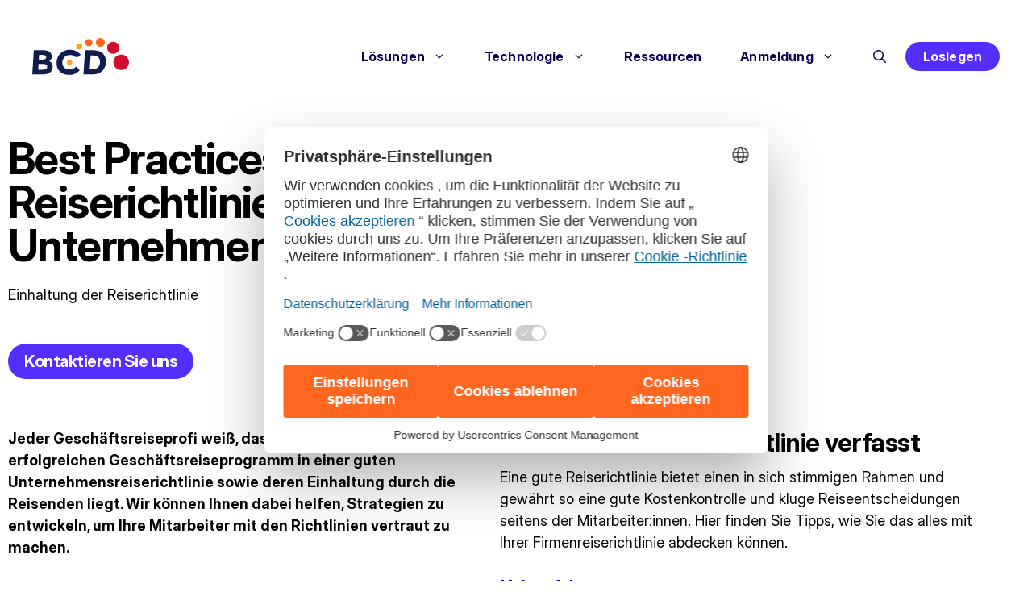

--- FILE ---
content_type: text/html; charset=UTF-8
request_url: https://www.bcdtravel.com/de/geschaeftsreisemanagement/best-practices-fuer-die-reiserichtlinie-ihres-unternehmens/
body_size: 22601
content:
<!DOCTYPE html>
<html lang="de-DE">
<head>
	<meta charset="UTF-8">
	<title>Best Practices für die Reiserichtlinie Ihres Unternehmens - BCD Travel</title>
<!-- This site is tracked with the HandL UTM Grabber v3 (3.1.15) - https://www.utmgrabber.com/ --> 

<!-- Google Tag Manager for WordPress by gtm4wp.com -->
<script data-cfasync="false" data-pagespeed-no-defer>
	var gtm4wp_datalayer_name = "dataLayer";
	var dataLayer = dataLayer || [];
</script>
<!-- End Google Tag Manager for WordPress by gtm4wp.com --><meta name="viewport" content="width=device-width, initial-scale=1"><meta name="dc.title" content="Best Practices für die Reiserichtlinie Ihres Unternehmens - BCD Travel">
<meta name="dc.description" content="Best Practices für die Reiserichtlinie Ihres Unternehmens Einhaltung der Reiserichtlinie Kontaktieren Sie uns Jeder Geschäftsreiseprofi weiß, dass der Schlüssel zu einem erfolgreichen Geschäftsreiseprogramm in einer guten Unternehmensreiserichtlinie sowie deren Einhaltung durch die Reisenden liegt. Wir können Ihnen dabei helfen, Strategien zu entwickeln, um Ihre Mitarbeiter mit den Richtlinien vertraut zu&hellip;">
<meta name="dc.relation" content="https://www.bcdtravel.com/de/geschaeftsreisemanagement/best-practices-fuer-die-reiserichtlinie-ihres-unternehmens/">
<meta name="dc.source" content="https://www.bcdtravel.com/de/">
<meta name="dc.language" content="de_DE">
<meta name="description" content="Best Practices für die Reiserichtlinie Ihres Unternehmens Einhaltung der Reiserichtlinie Kontaktieren Sie uns Jeder Geschäftsreiseprofi weiß, dass der Schlüssel zu einem erfolgreichen Geschäftsreiseprogramm in einer guten Unternehmensreiserichtlinie sowie deren Einhaltung durch die Reisenden liegt. Wir können Ihnen dabei helfen, Strategien zu entwickeln, um Ihre Mitarbeiter mit den Richtlinien vertraut zu&hellip;">
<meta name="robots" content="index, follow, max-snippet:-1, max-image-preview:large, max-video-preview:-1">
<link rel="canonical" href="https://www.bcdtravel.com/de/geschaeftsreisemanagement/best-practices-fuer-die-reiserichtlinie-ihres-unternehmens/">
<meta property="og:url" content="https://www.bcdtravel.com/de/geschaeftsreisemanagement/best-practices-fuer-die-reiserichtlinie-ihres-unternehmens/">
<meta property="og:site_name" content="BCD Travel">
<meta property="og:locale" content="de_DE">
<meta property="og:type" content="article">
<meta property="article:author" content="https://facebook.com/bcdtravel">
<meta property="article:publisher" content="https://facebook.com/bcdtravel">
<meta property="og:title" content="Best Practices für die Reiserichtlinie Ihres Unternehmens - BCD Travel">
<meta property="og:description" content="Best Practices für die Reiserichtlinie Ihres Unternehmens Einhaltung der Reiserichtlinie Kontaktieren Sie uns Jeder Geschäftsreiseprofi weiß, dass der Schlüssel zu einem erfolgreichen Geschäftsreiseprogramm in einer guten Unternehmensreiserichtlinie sowie deren Einhaltung durch die Reisenden liegt. Wir können Ihnen dabei helfen, Strategien zu entwickeln, um Ihre Mitarbeiter mit den Richtlinien vertraut zu&hellip;">
<meta property="og:image" content="https://www.bcdtravel.com/wp-content/uploads/BCD-Travel-Logo-Square-512x512-1.png">
<meta property="og:image:secure_url" content="https://www.bcdtravel.com/wp-content/uploads/BCD-Travel-Logo-Square-512x512-1.png">
<meta property="og:image:alt" content="">
<meta name="twitter:card" content="summary_large_image">
<meta name="twitter:site" content="@bcdtravel">
<meta name="twitter:creator" content="@bcdtravel">
<meta name="twitter:title" content="Best Practices für die Reiserichtlinie Ihres Unternehmens - BCD Travel">
<meta name="twitter:description" content="Best Practices für die Reiserichtlinie Ihres Unternehmens Einhaltung der Reiserichtlinie Kontaktieren Sie uns Jeder Geschäftsreiseprofi weiß, dass der Schlüssel zu einem erfolgreichen Geschäftsreiseprogramm in einer guten Unternehmensreiserichtlinie sowie deren Einhaltung durch die Reisenden liegt. Wir können Ihnen dabei helfen, Strategien zu entwickeln, um Ihre Mitarbeiter mit den Richtlinien vertraut zu&hellip;">
<meta name="twitter:image" content="https://www.bcdtravel.com/de/wp-content/uploads/sites/154/bcd-travel-logo-1200x627-1.jpg">
<script type="application/ld+json">{"@context":"https:\/\/schema.org","name":"Breadcrumb","@type":"BreadcrumbList","itemListElement":[{"@type":"ListItem","position":1,"item":{"@type":"WebPage","id":"https:\/\/www.bcdtravel.com\/de\/geschaeftsreisemanagement\/#webpage","url":"https:\/\/www.bcdtravel.com\/de\/geschaeftsreisemanagement\/","name":"Gesch\u00e4ftsreisemanagement"}},{"@type":"ListItem","position":2,"item":{"@type":"WebPage","id":"https:\/\/www.bcdtravel.com\/de\/geschaeftsreisemanagement\/best-practices-fuer-die-reiserichtlinie-ihres-unternehmens\/#webpage","url":"https:\/\/www.bcdtravel.com\/de\/geschaeftsreisemanagement\/best-practices-fuer-die-reiserichtlinie-ihres-unternehmens\/","name":"Best Practices f\u00fcr die Reiserichtlinie Ihres Unternehmens"}}]}</script>
<link rel="alternate" title="oEmbed (JSON)" type="application/json+oembed" href="https://www.bcdtravel.com/de/wp-json/oembed/1.0/embed?url=https%3A%2F%2Fwww.bcdtravel.com%2Fde%2Fgeschaeftsreisemanagement%2Fbest-practices-fuer-die-reiserichtlinie-ihres-unternehmens%2F" />
<link rel="alternate" title="oEmbed (XML)" type="text/xml+oembed" href="https://www.bcdtravel.com/de/wp-json/oembed/1.0/embed?url=https%3A%2F%2Fwww.bcdtravel.com%2Fde%2Fgeschaeftsreisemanagement%2Fbest-practices-fuer-die-reiserichtlinie-ihres-unternehmens%2F&#038;format=xml" />
<style id='wp-img-auto-sizes-contain-inline-css'>
img:is([sizes=auto i],[sizes^="auto," i]){contain-intrinsic-size:3000px 1500px}
/*# sourceURL=wp-img-auto-sizes-contain-inline-css */
</style>
<link rel='stylesheet' id='generatepress-fonts-css' href='https://www.bcdtravel.com/de/wp-content/uploads/sites/154/generatepress/fonts/fonts.css?ver=1768768454' media='all' />
<link rel='stylesheet' id='wp-block-library-css' href='https://www.bcdtravel.com/de/wp-includes/css/dist/block-library/style.min.css?ver=6.9' media='all' />
<style id='classic-theme-styles-inline-css'>
/*! This file is auto-generated */
.wp-block-button__link{color:#fff;background-color:#32373c;border-radius:9999px;box-shadow:none;text-decoration:none;padding:calc(.667em + 2px) calc(1.333em + 2px);font-size:1.125em}.wp-block-file__button{background:#32373c;color:#fff;text-decoration:none}
/*# sourceURL=/wp-includes/css/classic-themes.min.css */
</style>
<style id='safe-svg-svg-icon-style-inline-css'>
.safe-svg-cover{text-align:center}.safe-svg-cover .safe-svg-inside{display:inline-block;max-width:100%}.safe-svg-cover svg{fill:currentColor;height:100%;max-height:100%;max-width:100%;width:100%}

/*# sourceURL=https://www.bcdtravel.com/de/wp-content/plugins/safe-svg/dist/safe-svg-block-frontend.css */
</style>
<link rel='stylesheet' id='magic-login-login-block-css' href='https://www.bcdtravel.com/de/wp-content/plugins/magic-login/dist/css/login-block-style.css?ver=2.6.2' media='all' />
<style id='wpseopress-local-business-style-inline-css'>
span.wp-block-wpseopress-local-business-field{margin-right:8px}

/*# sourceURL=https://www.bcdtravel.com/de/wp-content/plugins/wp-seopress-pro/public/editor/blocks/local-business/style-index.css */
</style>
<style id='wpseopress-table-of-contents-style-inline-css'>
.wp-block-wpseopress-table-of-contents li.active>a{font-weight:bold}

/*# sourceURL=https://www.bcdtravel.com/de/wp-content/plugins/wp-seopress-pro/public/editor/blocks/table-of-contents/style-index.css */
</style>
<style id='global-styles-inline-css'>
:root{--wp--preset--aspect-ratio--square: 1;--wp--preset--aspect-ratio--4-3: 4/3;--wp--preset--aspect-ratio--3-4: 3/4;--wp--preset--aspect-ratio--3-2: 3/2;--wp--preset--aspect-ratio--2-3: 2/3;--wp--preset--aspect-ratio--16-9: 16/9;--wp--preset--aspect-ratio--9-16: 9/16;--wp--preset--color--black: #000000;--wp--preset--color--cyan-bluish-gray: #abb8c3;--wp--preset--color--white: #ffffff;--wp--preset--color--pale-pink: #f78da7;--wp--preset--color--vivid-red: #cf2e2e;--wp--preset--color--luminous-vivid-orange: #ff6900;--wp--preset--color--luminous-vivid-amber: #fcb900;--wp--preset--color--light-green-cyan: #7bdcb5;--wp--preset--color--vivid-green-cyan: #00d084;--wp--preset--color--pale-cyan-blue: #8ed1fc;--wp--preset--color--vivid-cyan-blue: #0693e3;--wp--preset--color--vivid-purple: #9b51e0;--wp--preset--color--contrast: var(--contrast);--wp--preset--color--contrast-2: var(--contrast-2);--wp--preset--color--contrast-3: var(--contrast-3);--wp--preset--color--base: var(--base);--wp--preset--color--base-2: var(--base-2);--wp--preset--color--base-3: var(--base-3);--wp--preset--color--accent: var(--accent);--wp--preset--color--logoblue: var(--logoblue);--wp--preset--color--true-blue: var(--true-blue);--wp--preset--color--sky-blue: var(--sky-blue);--wp--preset--color--orange: var(--orange);--wp--preset--color--golden: var(--golden);--wp--preset--color--crimson: var(--crimson);--wp--preset--color--charcoal: var(--charcoal);--wp--preset--color--ice-blue: var(--ice-blue);--wp--preset--color--light-ice-blue: var(--light-ice-blue-);--wp--preset--color--vivid-violet: var(--vivid-violet);--wp--preset--color--onward-orange: var(--onward-orange);--wp--preset--color--radiant-red: var(--radiant-red);--wp--preset--color--balanced-blue: var(--balanced-blue);--wp--preset--color--tranquil-teal-green: var(--tranquil-teal-green);--wp--preset--color--noble-navy-dark-blue: var(--noble-navy-dark-blue);--wp--preset--color--grounded-gray-almost-black: var(--grounded-gray-almost-black);--wp--preset--color--gentle-gray-almost-white: var(--gentle-gray-almost-white);--wp--preset--gradient--vivid-cyan-blue-to-vivid-purple: linear-gradient(135deg,rgb(6,147,227) 0%,rgb(155,81,224) 100%);--wp--preset--gradient--light-green-cyan-to-vivid-green-cyan: linear-gradient(135deg,rgb(122,220,180) 0%,rgb(0,208,130) 100%);--wp--preset--gradient--luminous-vivid-amber-to-luminous-vivid-orange: linear-gradient(135deg,rgb(252,185,0) 0%,rgb(255,105,0) 100%);--wp--preset--gradient--luminous-vivid-orange-to-vivid-red: linear-gradient(135deg,rgb(255,105,0) 0%,rgb(207,46,46) 100%);--wp--preset--gradient--very-light-gray-to-cyan-bluish-gray: linear-gradient(135deg,rgb(238,238,238) 0%,rgb(169,184,195) 100%);--wp--preset--gradient--cool-to-warm-spectrum: linear-gradient(135deg,rgb(74,234,220) 0%,rgb(151,120,209) 20%,rgb(207,42,186) 40%,rgb(238,44,130) 60%,rgb(251,105,98) 80%,rgb(254,248,76) 100%);--wp--preset--gradient--blush-light-purple: linear-gradient(135deg,rgb(255,206,236) 0%,rgb(152,150,240) 100%);--wp--preset--gradient--blush-bordeaux: linear-gradient(135deg,rgb(254,205,165) 0%,rgb(254,45,45) 50%,rgb(107,0,62) 100%);--wp--preset--gradient--luminous-dusk: linear-gradient(135deg,rgb(255,203,112) 0%,rgb(199,81,192) 50%,rgb(65,88,208) 100%);--wp--preset--gradient--pale-ocean: linear-gradient(135deg,rgb(255,245,203) 0%,rgb(182,227,212) 50%,rgb(51,167,181) 100%);--wp--preset--gradient--electric-grass: linear-gradient(135deg,rgb(202,248,128) 0%,rgb(113,206,126) 100%);--wp--preset--gradient--midnight: linear-gradient(135deg,rgb(2,3,129) 0%,rgb(40,116,252) 100%);--wp--preset--font-size--small: 13px;--wp--preset--font-size--medium: 20px;--wp--preset--font-size--large: 36px;--wp--preset--font-size--x-large: 42px;--wp--preset--spacing--20: 0.44rem;--wp--preset--spacing--30: 0.67rem;--wp--preset--spacing--40: 1rem;--wp--preset--spacing--50: 1.5rem;--wp--preset--spacing--60: 2.25rem;--wp--preset--spacing--70: 3.38rem;--wp--preset--spacing--80: 5.06rem;--wp--preset--shadow--natural: 6px 6px 9px rgba(0, 0, 0, 0.2);--wp--preset--shadow--deep: 12px 12px 50px rgba(0, 0, 0, 0.4);--wp--preset--shadow--sharp: 6px 6px 0px rgba(0, 0, 0, 0.2);--wp--preset--shadow--outlined: 6px 6px 0px -3px rgb(255, 255, 255), 6px 6px rgb(0, 0, 0);--wp--preset--shadow--crisp: 6px 6px 0px rgb(0, 0, 0);}:where(.is-layout-flex){gap: 0.5em;}:where(.is-layout-grid){gap: 0.5em;}body .is-layout-flex{display: flex;}.is-layout-flex{flex-wrap: wrap;align-items: center;}.is-layout-flex > :is(*, div){margin: 0;}body .is-layout-grid{display: grid;}.is-layout-grid > :is(*, div){margin: 0;}:where(.wp-block-columns.is-layout-flex){gap: 2em;}:where(.wp-block-columns.is-layout-grid){gap: 2em;}:where(.wp-block-post-template.is-layout-flex){gap: 1.25em;}:where(.wp-block-post-template.is-layout-grid){gap: 1.25em;}.has-black-color{color: var(--wp--preset--color--black) !important;}.has-cyan-bluish-gray-color{color: var(--wp--preset--color--cyan-bluish-gray) !important;}.has-white-color{color: var(--wp--preset--color--white) !important;}.has-pale-pink-color{color: var(--wp--preset--color--pale-pink) !important;}.has-vivid-red-color{color: var(--wp--preset--color--vivid-red) !important;}.has-luminous-vivid-orange-color{color: var(--wp--preset--color--luminous-vivid-orange) !important;}.has-luminous-vivid-amber-color{color: var(--wp--preset--color--luminous-vivid-amber) !important;}.has-light-green-cyan-color{color: var(--wp--preset--color--light-green-cyan) !important;}.has-vivid-green-cyan-color{color: var(--wp--preset--color--vivid-green-cyan) !important;}.has-pale-cyan-blue-color{color: var(--wp--preset--color--pale-cyan-blue) !important;}.has-vivid-cyan-blue-color{color: var(--wp--preset--color--vivid-cyan-blue) !important;}.has-vivid-purple-color{color: var(--wp--preset--color--vivid-purple) !important;}.has-black-background-color{background-color: var(--wp--preset--color--black) !important;}.has-cyan-bluish-gray-background-color{background-color: var(--wp--preset--color--cyan-bluish-gray) !important;}.has-white-background-color{background-color: var(--wp--preset--color--white) !important;}.has-pale-pink-background-color{background-color: var(--wp--preset--color--pale-pink) !important;}.has-vivid-red-background-color{background-color: var(--wp--preset--color--vivid-red) !important;}.has-luminous-vivid-orange-background-color{background-color: var(--wp--preset--color--luminous-vivid-orange) !important;}.has-luminous-vivid-amber-background-color{background-color: var(--wp--preset--color--luminous-vivid-amber) !important;}.has-light-green-cyan-background-color{background-color: var(--wp--preset--color--light-green-cyan) !important;}.has-vivid-green-cyan-background-color{background-color: var(--wp--preset--color--vivid-green-cyan) !important;}.has-pale-cyan-blue-background-color{background-color: var(--wp--preset--color--pale-cyan-blue) !important;}.has-vivid-cyan-blue-background-color{background-color: var(--wp--preset--color--vivid-cyan-blue) !important;}.has-vivid-purple-background-color{background-color: var(--wp--preset--color--vivid-purple) !important;}.has-black-border-color{border-color: var(--wp--preset--color--black) !important;}.has-cyan-bluish-gray-border-color{border-color: var(--wp--preset--color--cyan-bluish-gray) !important;}.has-white-border-color{border-color: var(--wp--preset--color--white) !important;}.has-pale-pink-border-color{border-color: var(--wp--preset--color--pale-pink) !important;}.has-vivid-red-border-color{border-color: var(--wp--preset--color--vivid-red) !important;}.has-luminous-vivid-orange-border-color{border-color: var(--wp--preset--color--luminous-vivid-orange) !important;}.has-luminous-vivid-amber-border-color{border-color: var(--wp--preset--color--luminous-vivid-amber) !important;}.has-light-green-cyan-border-color{border-color: var(--wp--preset--color--light-green-cyan) !important;}.has-vivid-green-cyan-border-color{border-color: var(--wp--preset--color--vivid-green-cyan) !important;}.has-pale-cyan-blue-border-color{border-color: var(--wp--preset--color--pale-cyan-blue) !important;}.has-vivid-cyan-blue-border-color{border-color: var(--wp--preset--color--vivid-cyan-blue) !important;}.has-vivid-purple-border-color{border-color: var(--wp--preset--color--vivid-purple) !important;}.has-vivid-cyan-blue-to-vivid-purple-gradient-background{background: var(--wp--preset--gradient--vivid-cyan-blue-to-vivid-purple) !important;}.has-light-green-cyan-to-vivid-green-cyan-gradient-background{background: var(--wp--preset--gradient--light-green-cyan-to-vivid-green-cyan) !important;}.has-luminous-vivid-amber-to-luminous-vivid-orange-gradient-background{background: var(--wp--preset--gradient--luminous-vivid-amber-to-luminous-vivid-orange) !important;}.has-luminous-vivid-orange-to-vivid-red-gradient-background{background: var(--wp--preset--gradient--luminous-vivid-orange-to-vivid-red) !important;}.has-very-light-gray-to-cyan-bluish-gray-gradient-background{background: var(--wp--preset--gradient--very-light-gray-to-cyan-bluish-gray) !important;}.has-cool-to-warm-spectrum-gradient-background{background: var(--wp--preset--gradient--cool-to-warm-spectrum) !important;}.has-blush-light-purple-gradient-background{background: var(--wp--preset--gradient--blush-light-purple) !important;}.has-blush-bordeaux-gradient-background{background: var(--wp--preset--gradient--blush-bordeaux) !important;}.has-luminous-dusk-gradient-background{background: var(--wp--preset--gradient--luminous-dusk) !important;}.has-pale-ocean-gradient-background{background: var(--wp--preset--gradient--pale-ocean) !important;}.has-electric-grass-gradient-background{background: var(--wp--preset--gradient--electric-grass) !important;}.has-midnight-gradient-background{background: var(--wp--preset--gradient--midnight) !important;}.has-small-font-size{font-size: var(--wp--preset--font-size--small) !important;}.has-medium-font-size{font-size: var(--wp--preset--font-size--medium) !important;}.has-large-font-size{font-size: var(--wp--preset--font-size--large) !important;}.has-x-large-font-size{font-size: var(--wp--preset--font-size--x-large) !important;}
:where(.wp-block-post-template.is-layout-flex){gap: 1.25em;}:where(.wp-block-post-template.is-layout-grid){gap: 1.25em;}
:where(.wp-block-term-template.is-layout-flex){gap: 1.25em;}:where(.wp-block-term-template.is-layout-grid){gap: 1.25em;}
:where(.wp-block-columns.is-layout-flex){gap: 2em;}:where(.wp-block-columns.is-layout-grid){gap: 2em;}
:root :where(.wp-block-pullquote){font-size: 1.5em;line-height: 1.6;}
/*# sourceURL=global-styles-inline-css */
</style>
<link rel='stylesheet' id='generate-widget-areas-css' href='https://www.bcdtravel.com/de/wp-content/themes/generatepress/assets/css/components/widget-areas.min.css?ver=3.6.1' media='all' />
<link rel='stylesheet' id='generate-style-css' href='https://www.bcdtravel.com/de/wp-content/themes/generatepress/assets/css/main.min.css?ver=3.6.1' media='all' />
<style id='generate-style-inline-css'>
.is-right-sidebar{width:30%;}.is-left-sidebar{width:30%;}.site-content .content-area{width:100%;}@media (max-width: 768px){.main-navigation .menu-toggle,.sidebar-nav-mobile:not(#sticky-placeholder){display:block;}.main-navigation ul,.gen-sidebar-nav,.main-navigation:not(.slideout-navigation):not(.toggled) .main-nav > ul,.has-inline-mobile-toggle #site-navigation .inside-navigation > *:not(.navigation-search):not(.main-nav){display:none;}.nav-align-right .inside-navigation,.nav-align-center .inside-navigation{justify-content:space-between;}.has-inline-mobile-toggle .mobile-menu-control-wrapper{display:flex;flex-wrap:wrap;}.has-inline-mobile-toggle .inside-header{flex-direction:row;text-align:left;flex-wrap:wrap;}.has-inline-mobile-toggle .header-widget,.has-inline-mobile-toggle #site-navigation{flex-basis:100%;}.nav-float-left .has-inline-mobile-toggle #site-navigation{order:10;}}
.elementor-template-full-width .site-content{display:block;}
.dynamic-author-image-rounded{border-radius:100%;}.dynamic-featured-image, .dynamic-author-image{vertical-align:middle;}.one-container.blog .dynamic-content-template:not(:last-child), .one-container.archive .dynamic-content-template:not(:last-child){padding-bottom:0px;}.dynamic-entry-excerpt > p:last-child{margin-bottom:0px;}
/*# sourceURL=generate-style-inline-css */
</style>
<link rel='stylesheet' id='generatepress-dynamic-css' href='https://www.bcdtravel.com/de/wp-content/uploads/sites/154/generatepress/style_blog-154.min.css?ver=1768829936' media='all' />
<link rel='stylesheet' id='generate-child-css' href='https://www.bcdtravel.com/de/wp-content/themes/generatepress_child2026/style.css?ver=1768763171' media='all' />
<link rel='stylesheet' id='generateblocks-global-css' href='https://www.bcdtravel.com/de/wp-content/uploads/sites/154/generateblocks/style_blog-154-global.css?ver=1768763070' media='all' />
<link rel='stylesheet' id='elementor-frontend-css' href='https://www.bcdtravel.com/de/wp-content/plugins/elementor/assets/css/frontend.min.css?ver=3.34.1' media='all' />
<link rel='stylesheet' id='elementor-post-113075-css' href='https://www.bcdtravel.com/de/wp-content/uploads/sites/154/elementor/css/post-113075.css?ver=1768830871' media='all' />
<link rel='stylesheet' id='widget-spacer-css' href='https://www.bcdtravel.com/de/wp-content/plugins/elementor/assets/css/widget-spacer.min.css?ver=3.34.1' media='all' />
<link rel='stylesheet' id='widget-heading-css' href='https://www.bcdtravel.com/de/wp-content/plugins/elementor/assets/css/widget-heading.min.css?ver=3.34.1' media='all' />
<link rel='stylesheet' id='elementor-post-19815-css' href='https://www.bcdtravel.com/de/wp-content/uploads/sites/154/elementor/css/post-19815.css?ver=1768832991' media='all' />
<link rel='stylesheet' id='generateblocks-classic-menu-css' href='https://www.bcdtravel.com/de/wp-content/plugins/generateblocks-pro/dist/classic-menu-style.css?ver=2.5.0' media='all' />
<style id='generateblocks-inline-css'>
.gb-container.gb-tabs__item:not(.gb-tabs__item-open){display:none;}.gb-container-cc8d7e9c{background-color:var(--light-ice-blue-);}.gb-container-cc8d7e9c > .gb-inside-container{padding:25px;}.gb-grid-wrapper > .gb-grid-column-cc8d7e9c > .gb-container{display:flex;flex-direction:column;height:100%;}.gb-grid-wrapper > .gb-grid-column-248ea144{width:100%;}.gb-grid-wrapper > .gb-grid-column-248ea144 > .gb-container{display:flex;flex-direction:column;height:100%;}.gb-grid-wrapper-f2247d94{display:flex;flex-wrap:wrap;}.gb-grid-wrapper-f2247d94 > .gb-grid-column{box-sizing:border-box;padding-bottom:8px;}p.gb-headline-43ec2689{font-size:14px;font-weight:normal;margin-bottom:5px;}.gb-button-wrapper{display:flex;flex-wrap:wrap;align-items:flex-start;justify-content:flex-start;clear:both;}.gb-button-wrapper-32bf2739{justify-content:flex-end;}.gb-accordion__item:not(.gb-accordion__item-open) > .gb-button .gb-accordion__icon-open{display:none;}.gb-accordion__item.gb-accordion__item-open > .gb-button .gb-accordion__icon{display:none;}.gb-button-wrapper a.gb-button-64b3e998{display:inline-flex;align-items:center;justify-content:center;font-size:16px;font-weight:700;text-align:center;padding:5px 20px;border-radius:50px;border:2px solid var(--vivid-violet);background-color:var(--vivid-violet);color:#ffffff;text-decoration:none;}.gb-button-wrapper a.gb-button-64b3e998:hover, .gb-button-wrapper a.gb-button-64b3e998:active, .gb-button-wrapper a.gb-button-64b3e998:focus{border-color:#2a1780;background-color:#2a1780;color:#ffffff;}:root{--gb-container-width:1300px;}.gb-container .wp-block-image img{vertical-align:middle;}.gb-grid-wrapper .wp-block-image{margin-bottom:0;}.gb-highlight{background:none;}.gb-shape{line-height:0;}.gb-container-link{position:absolute;top:0;right:0;bottom:0;left:0;z-index:99;}.gb-element-0abd59bc{background-blend-mode:normal,normal;background-color:var(--orange);border-top-left-radius:50px;border-top-right-radius:50px;color:var(--base-3);padding-bottom:3rem;position:relative;background:url(https://www.bcdtravel.com/wp-content/uploads/BCD_Website_Footer_Pathways.svg) bottom center/contain no-repeat,linear-gradient(180deg,var(--onward-orange) 70%,var(--radiant-red) 100%)}@media (max-width:1024px){.gb-element-0abd59bc{border-top-left-radius:40px;border-top-right-radius:40px}}.gb-element-3d083ebf{align-items:center;align-self:center;display:flex;flex-direction:column;justify-items:center;justify-self:center;text-align:center}.gb-element-d8377d4b{margin-left:auto;margin-right:auto;max-width:var(--gb-container-width)}.gb-element-8e4d88dd{padding-bottom:1rem;padding-top:5rem}.gb-element-125af5d3{column-gap:3em;display:grid;grid-template-columns:repeat(5,minmax(0,1fr));row-gap:4em}@media (max-width:1024px){.gb-element-125af5d3{grid-template-columns:repeat(2,minmax(0,1fr))}}@media (max-width:767px){.gb-element-125af5d3{grid-template-columns:1fr}}.gb-element-edef112c{margin-top:-16px}@media (max-width:767px){.gb-element-edef112c{margin-top:0px}}.gb-element-ce81b495{align-items:center;column-gap:1rem;display:flex;margin-bottom:1rem}.gb-element-a2b638d8{column-gap:1.25rem;display:flex;margin-top:2rem}.gb-element-c93e4786{column-gap:1.25rem;display:flex;margin-top:2rem}.gb-element-1e1c345d{align-items:center;display:flex;flex-direction:column;flex-wrap:wrap}.gb-element-8d72f5f8{align-items:center;column-gap:3rem;display:flex;justify-content:space-between;padding-top:3rem;row-gap:1.2rem}@media (max-width:767px){.gb-element-8d72f5f8{align-items:center;flex-direction:column-reverse}}@media (max-width:767px){.gb-element-503044ab{text-align:center}}.gb-element-d57b659d{align-items:center;column-gap:1.5rem;display:flex;font-size:12px;margin:0px}.gb-text-9df4f017{font-size:3.5rem;margin-bottom:10px;text-align:center}@media (max-width:1024px){.gb-text-9df4f017{text-align:center}}.gb-text-8df29f3e{color:var(--base-3);margin-bottom:20px;text-align:center}@media (max-width:1024px){.gb-text-8df29f3e{text-align:center}}.gb-text-a93424b9{align-items:center;column-gap:0.5em;display:inline-flex;text-align:center}.gb-text-a93424b9 .gb-shape svg{width:1em;height:1em;fill:currentColor}.gb-text-5f9e389c{color:var(--contrast);font-size:0.75rem}.gb-text-24425b3a{align-items:center;color:var(--base-2);column-gap:0.5em;display:inline-flex;font-size:1.15rem}.gb-text-24425b3a:is(:hover,:focus) .gb-shape svg{color:var(--contrast-3)}.gb-text-24425b3a .gb-shape svg{width:1em;height:1em;fill:currentColor;color:var(--base-3)}.gb-text-65a959a5{align-items:center;color:var(--base-2);column-gap:0.5em;display:inline-flex;font-size:1.15rem}.gb-text-65a959a5:is(:hover,:focus) .gb-shape svg{color:var(--contrast-3)}.gb-text-65a959a5 .gb-shape svg{width:1em;height:1em;fill:currentColor;color:var(--base-3)}.gb-text-1f822009{align-items:center;color:var(--base-2);column-gap:0.5em;display:inline-flex;font-size:1.15rem}.gb-text-1f822009:is(:hover,:focus) .gb-shape svg{color:var(--contrast-3)}.gb-text-1f822009 .gb-shape svg{width:1em;height:1em;fill:currentColor;color:var(--base-3)}.gb-text-301d9956{align-items:center;color:var(--base-2);column-gap:0.5em;display:inline-flex;font-size:1.15rem}.gb-text-301d9956:is(:hover,:focus) .gb-shape svg{color:var(--contrast-3)}.gb-text-301d9956 .gb-shape svg{width:1em;height:1em;fill:currentColor;color:var(--base-3)}.gb-text-88056a46{color:var(--contrast);font-size:20px}.gb-text-f0157190{color:var(--contrast);font-size:17px;font-weight:400}.gb-text-e1d002b6{color:var(--contrast);font-size:17px;font-weight:400}.gb-text-c23c5579{color:var(--contrast);font-size:20px;font-weight:600}.gb-text-d4ebf2db{color:var(--contrast);font-size:20px;font-weight:600}.gb-text-d67e1b30{color:var(--contrast);font-size:20px;font-weight:600}.gb-text-7bcee0fa{align-items:center;column-gap:0.5em;display:inline-flex}.gb-text-7bcee0fa .gb-shape svg{width:1em;height:1em;fill:currentColor;color:var(--base-3)}.gb-text-7bcee0fa a{color:var(--base-3);text-decoration:underline}.gb-text-f1880938{color:var(--base-2);font-size:12px}.gb-text-f1880938 a{color:var(--accent-2)}.gb-text-f1880938 a:hover{color:var(--accent)}@media (max-width:767px){.gb-text-f1880938{text-align:center}}.gb-text-c5fcce00{list-style-type:none}.gb-text-c5fcce00 a{color:var(--base-2)}.gb-text-c5fcce00 a:hover{color:var(--contrast-3)}.gb-text-742cb3b3{list-style-type:none}.gb-text-742cb3b3 a{color:var(--base-2)}.gb-text-742cb3b3 a:hover{color:var(--contrast-3)}.gb-text-a5f02fa1{list-style-type:none}.gb-text-a5f02fa1 a{color:var(--base-2)}.gb-text-a5f02fa1 a:hover{color:var(--contrast-3)}.gb-text-b1945f2e{list-style-type:none}.gb-text-b1945f2e a{color:var(--base-2)}.gb-text-b1945f2e a:hover{color:var(--contrast-3)}.gb-text-1cb16639{list-style-type:none}.gb-text-1cb16639 a{color:var(--base-2)}.gb-text-1cb16639 a:hover{color:var(--contrast-3)}.gb-media-a4913b9a{height:auto;max-width:50%;object-fit:cover;width:auto}.gb-media-e4dd45f1{height:100px;max-width:100%;object-fit:cover;width:100px}@media (width > 0px) {.gb-navigation-a9d60f9f .gb-menu-toggle {display: none;}}@media (max-width: 0px) {.gb-navigation-a9d60f9f .gb-menu-container:not(.gb-menu-container--toggled) {display: none;}}@media (width > 0px) {.gb-navigation-e868af32 .gb-menu-toggle {display: none;}}@media (max-width: 0px) {.gb-navigation-e868af32 .gb-menu-container:not(.gb-menu-container--toggled) {display: none;}}@media (width > 0px) {.gb-navigation-48bf56c8 .gb-menu-toggle {display: none;}}@media (max-width: 0px) {.gb-navigation-48bf56c8 .gb-menu-container:not(.gb-menu-container--toggled) {display: none;}}@media (width > 0px) {.gb-navigation-605a8579 .gb-menu-toggle {display: none;}}@media (max-width: 0px) {.gb-navigation-605a8579 .gb-menu-container:not(.gb-menu-container--toggled) {display: none;}}@media (width > 0px) {.gb-navigation-b9515608 .gb-menu-toggle {display: none;}}@media (max-width: 0px) {.gb-navigation-b9515608 .gb-menu-container:not(.gb-menu-container--toggled) {display: none;}}@media (width > 0px) {.gb-navigation-6ad577d8 .gb-menu-toggle {display: none;}}@media (max-width: 0px) {.gb-navigation-6ad577d8 .gb-menu-container:not(.gb-menu-container--toggled) {display: none;}}@media (width > 0px) {.gb-navigation-20e03765 .gb-menu-toggle {display: none;}}@media (max-width: 0px) {.gb-navigation-20e03765 .gb-menu-container:not(.gb-menu-container--toggled) {display: none;}}.gb-menu-toggle-4e1abf59{background-color:#000000;color:#ffffff;display:flex;z-index:2}.gb-menu-toggle-4e1abf59 svg{width:25px;height:25px;fill:currentColor}.gb-menu-toggle-ed71fbe7{background-color:#000000;color:#ffffff;display:flex;z-index:2}.gb-menu-toggle-ed71fbe7 svg{width:25px;height:25px;fill:currentColor}.gb-menu-toggle-457d7bb7{background-color:#000000;color:#ffffff;display:flex;z-index:2}.gb-menu-toggle-457d7bb7 svg{width:25px;height:25px;fill:currentColor}.gb-menu-toggle-aef698be{background-color:#000000;color:#ffffff;display:flex;z-index:2}.gb-menu-toggle-aef698be svg{width:25px;height:25px;fill:currentColor}.gb-menu-toggle-2d8cf6b4{background-color:#000000;color:#ffffff;display:flex;z-index:2}.gb-menu-toggle-2d8cf6b4 svg{width:25px;height:25px;fill:currentColor}.gb-menu-toggle-062fd139{background-color:#000000;color:#ffffff;column-gap:5px;display:flex;z-index:2}.gb-menu-toggle-062fd139 svg{width:25px;height:25px;fill:currentColor}.gb-menu-toggle-ba569907{align-items:center;background-color:#000000;color:#ffffff;column-gap:5px;display:flex;z-index:2;padding:0px}.gb-menu-toggle-ba569907 svg{width:25px;height:25px;fill:currentColor}.gb-menu-container-eb5dd1d2{margin-bottom:20px}.gb-menu-container-eb5dd1d2.gb-menu-container--mobile{background-color:#000000;color:#ffffff;padding-bottom:60px;position:fixed}.gb-menu-container-eb5dd1d2.gb-menu-container--mobile .gb-menu{flex-direction:column}.gb-menu-container-44ae0372{margin-bottom:20px}.gb-menu-container-44ae0372.gb-menu-container--mobile{background-color:#000000;color:#ffffff;padding-bottom:60px;position:fixed}.gb-menu-container-44ae0372.gb-menu-container--mobile .gb-menu{flex-direction:column}.gb-menu-container-2ce68ca4{margin-bottom:20px}.gb-menu-container-2ce68ca4.gb-menu-container--mobile{background-color:#000000;color:#ffffff;padding-bottom:60px;position:fixed}.gb-menu-container-2ce68ca4.gb-menu-container--mobile .gb-menu{flex-direction:column}.gb-menu-container-e686969e{margin-bottom:20px}.gb-menu-container-e686969e.gb-menu-container--mobile{background-color:#000000;color:#ffffff;padding-bottom:60px;position:fixed}.gb-menu-container-e686969e.gb-menu-container--mobile .gb-menu{flex-direction:column}.gb-menu-container-cb097935{margin-bottom:20px}.gb-menu-container-cb097935.gb-menu-container--mobile{background-color:#000000;color:#ffffff;padding-bottom:60px;position:fixed}.gb-menu-container-cb097935.gb-menu-container--mobile .gb-menu{flex-direction:column}.gb-menu-container-9dcbc4f2.gb-menu-container--mobile{background-color:#000000;color:#ffffff;padding-bottom:60px;position:fixed}.gb-menu-container-9dcbc4f2.gb-menu-container--mobile .gb-menu{flex-direction:column}.gb-menu-container-ef7ba152.gb-menu-container--mobile{background-color:#000000;color:#ffffff;padding-bottom:60px;position:fixed}.gb-menu-container-ef7ba152.gb-menu-container--mobile .gb-menu{flex-direction:column}.gb-menu-83a2ea2e{display:flex;flex-direction:column;flex-wrap:wrap;list-style-type:none;margin:0px;padding:0px}.gb-menu-9f29e807{display:flex;flex-direction:column;flex-wrap:wrap;list-style-type:none;margin:0px;padding:0px}.gb-menu-d56c1cc0{display:flex;flex-direction:column;flex-wrap:wrap;list-style-type:none;margin:0px;padding:0px}.gb-menu-39596479{display:flex;flex-direction:column;flex-wrap:wrap;list-style-type:none;margin:0px;padding:0px}.gb-menu-40613908{display:flex;flex-direction:column;flex-wrap:wrap;list-style-type:none;margin:0px;padding:0px}.gb-menu-04462b78{flex-direction:column;list-style-type:none;margin:0px;padding:0px}.gb-menu-bddc408e{display:flex;flex-direction:column;flex-wrap:wrap;list-style-type:none;margin:0px;padding:0px}.gb-menu-item-mia2ea2e{list-style-type:none;position:relative;margin:0px;padding:0px}.gb-menu-item-mia2ea2e .gb-menu-link{display:flex;justify-content:space-between;align-items:center;text-decoration:none;column-gap:10px}.gb-menu-item-mi29e807{list-style-type:none;position:relative;margin:0px;padding:0px}.gb-menu-item-mi29e807 .gb-menu-link{display:flex;justify-content:space-between;align-items:center;text-decoration:none;column-gap:10px}.gb-menu-item-mi6c1cc0{list-style-type:none;position:relative;margin:0px;padding:0px}.gb-menu-item-mi6c1cc0 .gb-menu-link{display:flex;justify-content:space-between;align-items:center;text-decoration:none;column-gap:10px}.gb-menu-item-mi596479{list-style-type:none;position:relative;margin:0px;padding:0px}.gb-menu-item-mi596479 .gb-menu-link{display:flex;justify-content:space-between;align-items:center;text-decoration:none;column-gap:10px}.gb-menu-item-mi613908{list-style-type:none;position:relative;margin:0px;padding:0px}.gb-menu-item-mi613908 .gb-menu-link{display:flex;justify-content:space-between;align-items:center;text-decoration:none;column-gap:10px}.gb-menu-item-mi462b78 .gb-menu-link{display:flex;justify-content:flex-start;align-items:center;column-gap:10px;padding-left:0px;padding-right:20px}.gb-menu-item-midc408e{font-size:18px;list-style-type:none;position:relative;margin:0px;padding:0px}.gb-menu-item-midc408e .gb-menu-link{display:flex;justify-content:space-between;align-items:center;text-decoration:none;column-gap:10px;padding:0em 20px}.gb-sub-menu-sma2ea2e{z-index:100;margin:0px;padding:0px}.gb-sub-menu-sma2ea2e .gb-sub-menu{top:0px;right:100%}.gb-sub-menu-sma2ea2e .menu-item{background-color:#000000;color:#ffffff}.gb-sub-menu-sm29e807{z-index:100;margin:0px;padding:0px}.gb-sub-menu-sm29e807 .gb-sub-menu{top:0px;right:100%}.gb-sub-menu-sm29e807 .menu-item{background-color:#000000;color:#ffffff}.gb-sub-menu-sm6c1cc0{z-index:100;margin:0px;padding:0px}.gb-sub-menu-sm6c1cc0 .gb-sub-menu{top:0px;right:100%}.gb-sub-menu-sm6c1cc0 .menu-item{background-color:#000000;color:#ffffff}.gb-sub-menu-sm596479{z-index:100;margin:0px;padding:0px}.gb-sub-menu-sm596479 .gb-sub-menu{top:0px;right:100%}.gb-sub-menu-sm596479 .menu-item{background-color:#000000;color:#ffffff}.gb-sub-menu-sm613908{z-index:100;margin:0px;padding:0px}.gb-sub-menu-sm613908 .gb-sub-menu{top:0px;right:100%}.gb-sub-menu-sm613908 .menu-item{background-color:#000000;color:#ffffff}.gb-sub-menu-sm462b78{z-index:100}.gb-sub-menu-sm462b78 .gb-sub-menu{top:0px;right:100%}.gb-sub-menu-sm462b78 .menu-item{background-color:#000000;color:#ffffff}.gb-sub-menu-smdc408e{right:0px;width:200px;z-index:100;margin:0px;padding:0px}.gb-sub-menu-smdc408e .gb-sub-menu{top:0px;right:100%}.gb-sub-menu-smdc408e .menu-item{background-color:#000000;color:#ffffff}
/*# sourceURL=generateblocks-inline-css */
</style>
<link rel='stylesheet' id='generate-offside-css' href='https://www.bcdtravel.com/de/wp-content/plugins/gp-premium/menu-plus/functions/css/offside.min.css?ver=2.5.5' media='all' />
<style id='generate-offside-inline-css'>
:root{--gp-slideout-width:265px;}.slideout-navigation.main-navigation{background-color:rgba(10,10,10,0.95);}.slideout-navigation.main-navigation .main-nav ul li a{color:#ffffff;}.slideout-navigation.main-navigation ul ul{background-color:rgba(0,0,0,0);}.slideout-navigation.main-navigation .main-nav ul ul li a{color:#ffffff;}.slideout-navigation.main-navigation .main-nav ul li:not([class*="current-menu-"]):hover > a, .slideout-navigation.main-navigation .main-nav ul li:not([class*="current-menu-"]):focus > a, .slideout-navigation.main-navigation .main-nav ul li.sfHover:not([class*="current-menu-"]) > a{background-color:rgba(0,0,0,0);}.slideout-navigation.main-navigation .main-nav ul ul li:not([class*="current-menu-"]):hover > a, .slideout-navigation.main-navigation .main-nav ul ul li:not([class*="current-menu-"]):focus > a, .slideout-navigation.main-navigation .main-nav ul ul li.sfHover:not([class*="current-menu-"]) > a{background-color:rgba(0,0,0,0);}.slideout-navigation.main-navigation .main-nav ul li[class*="current-menu-"] > a{background-color:rgba(0,0,0,0);}.slideout-navigation.main-navigation .main-nav ul ul li[class*="current-menu-"] > a{background-color:rgba(0,0,0,0);}.slideout-navigation, .slideout-navigation a{color:#ffffff;}.slideout-navigation button.slideout-exit{color:#ffffff;padding-left:24px;padding-right:24px;}.slide-opened nav.toggled .menu-toggle:before{display:none;}@media (max-width: 768px){.menu-bar-item.slideout-toggle{display:none;}}
/*# sourceURL=generate-offside-inline-css */
</style>
<script src="https://www.bcdtravel.com/de/wp-includes/js/jquery/jquery.min.js?ver=3.7.1" id="jquery-core-js"></script>
<script src="https://www.bcdtravel.com/de/wp-includes/js/jquery/jquery-migrate.min.js?ver=3.4.1" id="jquery-migrate-js"></script>
<script src="https://www.bcdtravel.com/de/wp-content/plugins/handl-utm-grabber-v3/js/js.cookie.js?ver=6.9" id="js.cookie-js"></script>
<script id="handl-utm-grabber-js-extra">
var handl_utm = [];
var handl_utm_all_params = ["utm_source","utm_medium","utm_term","utm_content","utm_campaign","first_utm_source","first_utm_medium","first_utm_term","first_utm_content","first_utm_campaign","fbclid","msclkid","gclid","wbraid","gbraid","handl_original_ref","handl_landing_page","handl_landing_page_base","handl_ip","handl_ref","handl_url","handl_ref_domain","handl_url_base","gaclientid","organic_source","organic_source_str","user_agent","traffic_source","first_traffic_source","handlID","_fbc","_fbp"];
var handl_utm_cookie_duration = ["30","1"];
var handl_utm_append_params = ["utm_source","utm_medium","utm_term","utm_content","utm_campaign","gclid"];
var handl_utm_first_touch_params = ["utm_source","utm_medium","utm_term","utm_content","utm_campaign"];
var handl_utm_session_cookies = {"enabled":"1"};
var handl_ajax = {"ajax_url":"https://www.bcdtravel.com/de/wp-admin/admin-ajax.php","fb_capi_enabled":"0","require_third_party_consent":"1"};
var handl_utm_custom_params = [];
var handl_utm_dyo_logic = [];
var handl_utm_predefined = [];
//# sourceURL=handl-utm-grabber-js-extra
</script>
<script src="https://www.bcdtravel.com/de/wp-content/plugins/handl-utm-grabber-v3/js/handl-utm-grabber.js?ver=6.9" id="handl-utm-grabber-js"></script>
<link rel="https://api.w.org/" href="https://www.bcdtravel.com/de/wp-json/" /><link rel="alternate" title="JSON" type="application/json" href="https://www.bcdtravel.com/de/wp-json/wp/v2/pages/19815" /><style>.handl-hidden{display: none}</style><style>[class^="fieldset-handl_"]{display: none}</style><link rel="alternate" hreflang="en-US" href="https://www.bcdtravel.com/travel-management/improve-travel-policy-compliance/"><link rel="alternate" hreflang="fr-FR" href="https://www.bcdtravel.com/fr/gestion-de-voyage-d-affaires/conformite-de-la-politique-de-voyage/"><link rel="alternate" hreflang="it-IT" href="https://www.bcdtravel.com/it/travel-policy/"><link rel="alternate" hreflang="nl-NL" href="https://www.bcdtravel.com/nl/business-travel-management/naleving-van-het-reisbeleid/"><link rel="alternate" hreflang="es-ES" href="https://www.bcdtravel.com/es/manejo-de-viajes/mejore-el-cumplimiento-de-las-politicas/"><link rel="alternate" hreflang="pt-BR" href="https://www.bcdtravel.com/pt/conformidade-com-a-politica-de-viagens/"><link rel="alternate" hreflang="de-DE" href="https://www.bcdtravel.com/de/geschaeftsreisemanagement/best-practices-fuer-die-reiserichtlinie-ihres-unternehmens/"><link rel="alternate" href="https://www.bcdtravel.com/travel-management/improve-travel-policy-compliance/" hreflang="x-default">
<!-- Google Tag Manager for WordPress by gtm4wp.com -->
<!-- GTM Container placement set to manual -->
<script data-cfasync="false" data-pagespeed-no-defer>
	var dataLayer_content = [];
	dataLayer.push( dataLayer_content );
</script>
<script data-cfasync="false" data-pagespeed-no-defer>
(function(w,d,s,l,i){w[l]=w[l]||[];w[l].push({'gtm.start':
new Date().getTime(),event:'gtm.js'});var f=d.getElementsByTagName(s)[0],
j=d.createElement(s),dl=l!='dataLayer'?'&l='+l:'';j.async=true;j.src=
'//www.googletagmanager.com/gtm.js?id='+i+dl;f.parentNode.insertBefore(j,f);
})(window,document,'script','dataLayer','GTM-WL3D2G');
</script>
<!-- End Google Tag Manager for WordPress by gtm4wp.com -->			<style>
				.e-con.e-parent:nth-of-type(n+4):not(.e-lazyloaded):not(.e-no-lazyload),
				.e-con.e-parent:nth-of-type(n+4):not(.e-lazyloaded):not(.e-no-lazyload) * {
					background-image: none !important;
				}
				@media screen and (max-height: 1024px) {
					.e-con.e-parent:nth-of-type(n+3):not(.e-lazyloaded):not(.e-no-lazyload),
					.e-con.e-parent:nth-of-type(n+3):not(.e-lazyloaded):not(.e-no-lazyload) * {
						background-image: none !important;
					}
				}
				@media screen and (max-height: 640px) {
					.e-con.e-parent:nth-of-type(n+2):not(.e-lazyloaded):not(.e-no-lazyload),
					.e-con.e-parent:nth-of-type(n+2):not(.e-lazyloaded):not(.e-no-lazyload) * {
						background-image: none !important;
					}
				}
			</style>
				<script>
		var _paq = window._paq = window._paq || [];
		_paq.push(["setExcludedQueryParams", ["\/.*\/"]]);
		_paq.push(["setExcludedReferrers", ["www2.bcdtravel.com\/"]]);
	_paq.push(['setCustomDimension', 3, 'German']);
	_paq.push(["disableCookies"]);
		  if (window.location.search.includes('s=')) {
    _paq.push(['setDocumentTitle', 'Search Result']);
  }
  _paq.push(['trackPageView']);
  _paq.push(['enableHeartBeatTimer', 30]);
  _paq.push(['enableLinkTracking']);
	_paq.push(['MediaAnalytics::disableMediaAnalytics']);
  (function() {
    var u="https://bcdtravel.matomo.cloud/";
    _paq.push(['setTrackerUrl', u+'matomo.php']);
    _paq.push(['setSiteId', '33']);
    var d=document, g=d.createElement('script'), s=d.getElementsByTagName('script')[0];
    g.async=true; g.src='//cdn.matomo.cloud/bcdtravel.matomo.cloud/matomo.js'; s.parentNode.insertBefore(g,s);
  })();
</script>
<!-- End Matomo Code --><style>.breadcrumb {list-style:none;margin:0;padding-inline-start:0;}.breadcrumb li {margin:0;display:inline-block;position:relative;}.breadcrumb li::after{content:' - ';margin-left:5px;margin-right:5px;}.breadcrumb li:last-child::after{display:none}</style><link rel="icon" href="https://www.bcdtravel.com/de/wp-content/uploads/sites/154/cropped-BCD-Travel-Spark-Icon-1-60x60.png" sizes="32x32" />
<link rel="icon" href="https://www.bcdtravel.com/de/wp-content/uploads/sites/154/cropped-BCD-Travel-Spark-Icon-1-300x300.png" sizes="192x192" />
<link rel="apple-touch-icon" href="https://www.bcdtravel.com/de/wp-content/uploads/sites/154/cropped-BCD-Travel-Spark-Icon-1-300x300.png" />
<meta name="msapplication-TileImage" content="https://www.bcdtravel.com/de/wp-content/uploads/sites/154/cropped-BCD-Travel-Spark-Icon-1-300x300.png" />
</head>

<body class="wp-singular page-template-default page page-id-19815 page-child parent-pageid-562 wp-custom-logo wp-embed-responsive wp-theme-generatepress wp-child-theme-generatepress_child2026 post-image-aligned-center slideout-enabled slideout-mobile sticky-menu-no-transition no-sidebar nav-float-right one-container header-aligned-left dropdown-hover full-width-content elementor-default elementor-template-full-width elementor-kit-113075 elementor-page elementor-page-19815" itemtype="https://schema.org/WebPage" itemscope>
	
<!-- GTM Container placement set to manual -->
<!-- Google Tag Manager (noscript) -->
				<noscript><iframe src="https://www.googletagmanager.com/ns.html?id=GTM-WL3D2G" height="0" width="0" style="display:none;visibility:hidden" aria-hidden="true"></iframe></noscript>
<!-- End Google Tag Manager (noscript) -->
<!-- GTM Container placement set to manual -->
<!-- Google Tag Manager (noscript) --><a class="screen-reader-text skip-link" href="#content" title="Zum Inhalt springen">Zum Inhalt springen</a>		<header class="site-header grid-container has-inline-mobile-toggle" id="masthead" aria-label="Website"  itemtype="https://schema.org/WPHeader" itemscope>
			<div class="inside-header grid-container">
				<div class="site-logo">
					<a href="https://www.bcdtravel.com/de/" rel="home">
						<img  class="header-image is-logo-image" alt="BCD Travel" src="https://www.bcdtravel.com/de/wp-content/uploads/sites/154/bcd-travel-logo-1.svg" srcset="https://www.bcdtravel.com/de/wp-content/uploads/sites/154/bcd-travel-logo-1.svg 1x, https://www.bcdtravel.com/de/wp-content/uploads/sites/154/bcd-travel-logo-1.svg 2x" width="184" height="70" />
					</a>
				</div>	<nav class="main-navigation mobile-menu-control-wrapper" id="mobile-menu-control-wrapper" aria-label="Mobil-Umschalter">
		<div class="menu-bar-items">	<span class="menu-bar-item">
		<a href="#" role="button" aria-label="Suche öffnen" aria-haspopup="dialog" aria-controls="gp-search" data-gpmodal-trigger="gp-search"><span class="gp-icon icon-search"><svg viewBox="0 0 512 512" aria-hidden="true" xmlns="http://www.w3.org/2000/svg" width="1em" height="1em"><path fill-rule="evenodd" clip-rule="evenodd" d="M208 48c-88.366 0-160 71.634-160 160s71.634 160 160 160 160-71.634 160-160S296.366 48 208 48zM0 208C0 93.125 93.125 0 208 0s208 93.125 208 208c0 48.741-16.765 93.566-44.843 129.024l133.826 134.018c9.366 9.379 9.355 24.575-.025 33.941-9.379 9.366-24.575 9.355-33.941-.025L337.238 370.987C301.747 399.167 256.839 416 208 416 93.125 416 0 322.875 0 208z" /></svg><svg viewBox="0 0 512 512" aria-hidden="true" xmlns="http://www.w3.org/2000/svg" width="1em" height="1em"><path d="M71.029 71.029c9.373-9.372 24.569-9.372 33.942 0L256 222.059l151.029-151.03c9.373-9.372 24.569-9.372 33.942 0 9.372 9.373 9.372 24.569 0 33.942L289.941 256l151.03 151.029c9.372 9.373 9.372 24.569 0 33.942-9.373 9.372-24.569 9.372-33.942 0L256 289.941l-151.029 151.03c-9.373 9.372-24.569 9.372-33.942 0-9.372-9.373-9.372-24.569 0-33.942L222.059 256 71.029 104.971c-9.372-9.373-9.372-24.569 0-33.942z" /></svg></span></a>
	</span>
	</div>		<button data-nav="site-navigation" class="menu-toggle" aria-controls="generate-slideout-menu" aria-expanded="false">
			<span class="gp-icon icon-menu-bars"><svg viewBox="0 0 512 512" aria-hidden="true" xmlns="http://www.w3.org/2000/svg" width="1em" height="1em"><path d="M0 96c0-13.255 10.745-24 24-24h464c13.255 0 24 10.745 24 24s-10.745 24-24 24H24c-13.255 0-24-10.745-24-24zm0 160c0-13.255 10.745-24 24-24h464c13.255 0 24 10.745 24 24s-10.745 24-24 24H24c-13.255 0-24-10.745-24-24zm0 160c0-13.255 10.745-24 24-24h464c13.255 0 24 10.745 24 24s-10.745 24-24 24H24c-13.255 0-24-10.745-24-24z" /></svg><svg viewBox="0 0 512 512" aria-hidden="true" xmlns="http://www.w3.org/2000/svg" width="1em" height="1em"><path d="M71.029 71.029c9.373-9.372 24.569-9.372 33.942 0L256 222.059l151.029-151.03c9.373-9.372 24.569-9.372 33.942 0 9.372 9.373 9.372 24.569 0 33.942L289.941 256l151.03 151.029c9.372 9.373 9.372 24.569 0 33.942-9.373 9.372-24.569 9.372-33.942 0L256 289.941l-151.029 151.03c-9.373 9.372-24.569 9.372-33.942 0-9.372-9.373-9.372-24.569 0-33.942L222.059 256 71.029 104.971c-9.372-9.373-9.372-24.569 0-33.942z" /></svg></span><span class="mobile-menu">Menu</span>		</button>
	</nav>
			<nav class="main-navigation has-menu-bar-items sub-menu-right" id="site-navigation" aria-label="Primär"  itemtype="https://schema.org/SiteNavigationElement" itemscope>
			<div class="inside-navigation grid-container">
								<button class="menu-toggle" aria-controls="generate-slideout-menu" aria-expanded="false">
					<span class="gp-icon icon-menu-bars"><svg viewBox="0 0 512 512" aria-hidden="true" xmlns="http://www.w3.org/2000/svg" width="1em" height="1em"><path d="M0 96c0-13.255 10.745-24 24-24h464c13.255 0 24 10.745 24 24s-10.745 24-24 24H24c-13.255 0-24-10.745-24-24zm0 160c0-13.255 10.745-24 24-24h464c13.255 0 24 10.745 24 24s-10.745 24-24 24H24c-13.255 0-24-10.745-24-24zm0 160c0-13.255 10.745-24 24-24h464c13.255 0 24 10.745 24 24s-10.745 24-24 24H24c-13.255 0-24-10.745-24-24z" /></svg><svg viewBox="0 0 512 512" aria-hidden="true" xmlns="http://www.w3.org/2000/svg" width="1em" height="1em"><path d="M71.029 71.029c9.373-9.372 24.569-9.372 33.942 0L256 222.059l151.029-151.03c9.373-9.372 24.569-9.372 33.942 0 9.372 9.373 9.372 24.569 0 33.942L289.941 256l151.03 151.029c9.372 9.373 9.372 24.569 0 33.942-9.373 9.372-24.569 9.372-33.942 0L256 289.941l-151.029 151.03c-9.373 9.372-24.569 9.372-33.942 0-9.372-9.373-9.372-24.569 0-33.942L222.059 256 71.029 104.971c-9.372-9.373-9.372-24.569 0-33.942z" /></svg></span><span class="mobile-menu">Menu</span>				</button>
				<div id="primary-menu" class="main-nav"><ul id="menu-2026-01-primary-navigation" class=" menu sf-menu"><li id="menu-item-113054" class="menu-item menu-item-type-custom menu-item-object-custom menu-item-has-children menu-item-113054"><a>Lösungen<span role="presentation" class="dropdown-menu-toggle"><span class="gp-icon icon-arrow"><svg viewBox="0 0 330 512" aria-hidden="true" xmlns="http://www.w3.org/2000/svg" width="1em" height="1em"><path d="M305.913 197.085c0 2.266-1.133 4.815-2.833 6.514L171.087 335.593c-1.7 1.7-4.249 2.832-6.515 2.832s-4.815-1.133-6.515-2.832L26.064 203.599c-1.7-1.7-2.832-4.248-2.832-6.514s1.132-4.816 2.832-6.515l14.162-14.163c1.7-1.699 3.966-2.832 6.515-2.832 2.266 0 4.815 1.133 6.515 2.832l111.316 111.317 111.316-111.317c1.7-1.699 4.249-2.832 6.515-2.832s4.815 1.133 6.515 2.832l14.162 14.163c1.7 1.7 2.833 4.249 2.833 6.515z" /></svg></span></span></a>
<ul class="sub-menu">
	<li id="menu-item-113055" class="menu-item menu-item-type-post_type menu-item-object-page menu-item-113055"><a href="https://www.bcdtravel.com/de/geschaeftsreisemanagement/buchungs-und-reisemanagement/">Buchungs &#038; reisemanagement</a></li>
	<li id="menu-item-113056" class="menu-item menu-item-type-post_type menu-item-object-page menu-item-113056"><a href="https://www.bcdtravel.com/de/geschaeftsreisemanagement/ausgabenmanagement-und-analytik/">Ausgabenmanagement &#038; Analytik</a></li>
	<li id="menu-item-113057" class="menu-item menu-item-type-post_type menu-item-object-page menu-item-113057"><a href="https://www.bcdtravel.com/de/geschaeftsreisemanagement/meetings-und-events/">Meetings &#038; Events</a></li>
	<li id="menu-item-113058" class="menu-item menu-item-type-post_type menu-item-object-page menu-item-113058"><a href="https://www.bcdtravel.com/de/geschaeftsreisemanagement/beratung-zu-geschaeftsreisen/">Beratung zu Geschäftsreisen</a></li>
</ul>
</li>
<li id="menu-item-113059" class="menu-item menu-item-type-custom menu-item-object-custom menu-item-has-children menu-item-113059"><a>Technologie<span role="presentation" class="dropdown-menu-toggle"><span class="gp-icon icon-arrow"><svg viewBox="0 0 330 512" aria-hidden="true" xmlns="http://www.w3.org/2000/svg" width="1em" height="1em"><path d="M305.913 197.085c0 2.266-1.133 4.815-2.833 6.514L171.087 335.593c-1.7 1.7-4.249 2.832-6.515 2.832s-4.815-1.133-6.515-2.832L26.064 203.599c-1.7-1.7-2.832-4.248-2.832-6.514s1.132-4.816 2.832-6.515l14.162-14.163c1.7-1.699 3.966-2.832 6.515-2.832 2.266 0 4.815 1.133 6.515 2.832l111.316 111.317 111.316-111.317c1.7-1.699 4.249-2.832 6.515-2.832s4.815 1.133 6.515 2.832l14.162 14.163c1.7 1.7 2.833 4.249 2.833 6.515z" /></svg></span></span></a>
<ul class="sub-menu">
	<li id="menu-item-113765" class="menu-item menu-item-type-post_type menu-item-object-page menu-item-113765"><a href="https://www.bcdtravel.com/de/geschaeftsreisemanagement/plattform/">Plattform</a></li>
	<li id="menu-item-113061" class="menu-item menu-item-type-custom menu-item-object-custom menu-item-113061"><a href="https://marketplace.bcdtravel.com/">Marketplace</a></li>
	<li id="menu-item-113062" class="menu-item menu-item-type-custom menu-item-object-custom menu-item-113062"><a href="https://developer.bcdtravel.com/">API&#8217;s</a></li>
</ul>
</li>
<li id="menu-item-113063" class="menu-item menu-item-type-custom menu-item-object-custom menu-item-113063"><a href="/de/resources/">Ressourcen</a></li>
<li id="menu-item-113064" class="menu-item menu-item-type-custom menu-item-object-custom menu-item-has-children menu-item-113064"><a>Anmeldung<span role="presentation" class="dropdown-menu-toggle"><span class="gp-icon icon-arrow"><svg viewBox="0 0 330 512" aria-hidden="true" xmlns="http://www.w3.org/2000/svg" width="1em" height="1em"><path d="M305.913 197.085c0 2.266-1.133 4.815-2.833 6.514L171.087 335.593c-1.7 1.7-4.249 2.832-6.515 2.832s-4.815-1.133-6.515-2.832L26.064 203.599c-1.7-1.7-2.832-4.248-2.832-6.514s1.132-4.816 2.832-6.515l14.162-14.163c1.7-1.699 3.966-2.832 6.515-2.832 2.266 0 4.815 1.133 6.515 2.832l111.316 111.317 111.316-111.317c1.7-1.699 4.249-2.832 6.515-2.832s4.815 1.133 6.515 2.832l14.162 14.163c1.7 1.7 2.833 4.249 2.833 6.515z" /></svg></span></span></a>
<ul class="sub-menu">
	<li id="menu-item-113065" class="menu-item menu-item-type-custom menu-item-object-custom menu-item-113065"><a href="https://travel.tripsource.com/login">TripSource</a></li>
	<li id="menu-item-113066" class="menu-item menu-item-type-custom menu-item-object-custom menu-item-113066"><a href="https://www.getgoing.com/">GetGoing</a></li>
	<li id="menu-item-113067" class="menu-item menu-item-type-custom menu-item-object-custom menu-item-113067"><a href="https://connect.bcdtravel.com/customLoginPage?ec=302&#038;startURL=%2Fs%2F">Connect</a></li>
</ul>
</li>
</ul></div><div class="menu-bar-items">	<span class="menu-bar-item">
		<a href="#" role="button" aria-label="Suche öffnen" aria-haspopup="dialog" aria-controls="gp-search" data-gpmodal-trigger="gp-search"><span class="gp-icon icon-search"><svg viewBox="0 0 512 512" aria-hidden="true" xmlns="http://www.w3.org/2000/svg" width="1em" height="1em"><path fill-rule="evenodd" clip-rule="evenodd" d="M208 48c-88.366 0-160 71.634-160 160s71.634 160 160 160 160-71.634 160-160S296.366 48 208 48zM0 208C0 93.125 93.125 0 208 0s208 93.125 208 208c0 48.741-16.765 93.566-44.843 129.024l133.826 134.018c9.366 9.379 9.355 24.575-.025 33.941-9.379 9.366-24.575 9.355-33.941-.025L337.238 370.987C301.747 399.167 256.839 416 208 416 93.125 416 0 322.875 0 208z" /></svg><svg viewBox="0 0 512 512" aria-hidden="true" xmlns="http://www.w3.org/2000/svg" width="1em" height="1em"><path d="M71.029 71.029c9.373-9.372 24.569-9.372 33.942 0L256 222.059l151.029-151.03c9.373-9.372 24.569-9.372 33.942 0 9.372 9.373 9.372 24.569 0 33.942L289.941 256l151.03 151.029c9.372 9.373 9.372 24.569 0 33.942-9.373 9.372-24.569 9.372-33.942 0L256 289.941l-151.029 151.03c-9.373 9.372-24.569 9.372-33.942 0-9.372-9.373-9.372-24.569 0-33.942L222.059 256 71.029 104.971c-9.372-9.373-9.372-24.569 0-33.942z" /></svg></span></a>
	</span>
	</div><div class="gb-button-wrapper gb-button-wrapper-32bf2739">

<a class="gb-button gb-button-64b3e998 gb-button-text" href="/de/kontakt/sales/">Loslegen</a>

</div>			</div>
		</nav>
					</div>
		</header>
		
	<div class="site grid-container container hfeed" id="page">
				<div class="site-content" id="content">
					<div data-elementor-type="wp-page" data-elementor-id="19815" class="elementor elementor-19815" data-elementor-post-type="page">
						<section class="elementor-section elementor-top-section elementor-element elementor-element-1e7c859 elementor-section-boxed elementor-section-height-default elementor-section-height-default" data-id="1e7c859" data-element_type="section" data-settings="{&quot;background_background&quot;:&quot;classic&quot;}">
						<div class="elementor-container elementor-column-gap-default">
					<div class="elementor-column elementor-col-50 elementor-top-column elementor-element elementor-element-1131c87" data-id="1131c87" data-element_type="column">
			<div class="elementor-widget-wrap elementor-element-populated">
						<div class="elementor-element elementor-element-781ec23 elementor-widget elementor-widget-spacer" data-id="781ec23" data-element_type="widget" data-widget_type="spacer.default">
				<div class="elementor-widget-container">
							<div class="elementor-spacer">
			<div class="elementor-spacer-inner"></div>
		</div>
						</div>
				</div>
				<div class="elementor-element elementor-element-07d4003 elementor-widget elementor-widget-heading" data-id="07d4003" data-element_type="widget" data-widget_type="heading.default">
				<div class="elementor-widget-container">
					<h1 class="elementor-heading-title elementor-size-default">Best Practices für die Reiserichtlinie Ihres Unternehmens</h1>				</div>
				</div>
				<div class="elementor-element elementor-element-3ee6d76 elementor-widget elementor-widget-text-editor" data-id="3ee6d76" data-element_type="widget" data-widget_type="text-editor.default">
				<div class="elementor-widget-container">
									<p>Einhaltung der Reiserichtlinie</p>								</div>
				</div>
				<div class="elementor-element elementor-element-03704bb elementor-widget elementor-widget-button" data-id="03704bb" data-element_type="widget" data-widget_type="button.default">
				<div class="elementor-widget-container">
									<div class="elementor-button-wrapper">
					<a class="elementor-button elementor-button-link elementor-size-sm" href="https://www.bcdtravel.com/de/kontakt/sales/">
						<span class="elementor-button-content-wrapper">
									<span class="elementor-button-text">Kontaktieren Sie uns</span>
					</span>
					</a>
				</div>
								</div>
				</div>
				<div class="elementor-element elementor-element-e29b601 elementor-widget elementor-widget-spacer" data-id="e29b601" data-element_type="widget" data-widget_type="spacer.default">
				<div class="elementor-widget-container">
							<div class="elementor-spacer">
			<div class="elementor-spacer-inner"></div>
		</div>
						</div>
				</div>
					</div>
		</div>
				<div class="elementor-column elementor-col-50 elementor-top-column elementor-element elementor-element-67afe23" data-id="67afe23" data-element_type="column">
			<div class="elementor-widget-wrap">
							</div>
		</div>
					</div>
		</section>
				<section class="elementor-section elementor-top-section elementor-element elementor-element-07bf9d6 elementor-section-boxed elementor-section-height-default elementor-section-height-default" data-id="07bf9d6" data-element_type="section">
						<div class="elementor-container elementor-column-gap-default">
					<div class="elementor-column elementor-col-50 elementor-top-column elementor-element elementor-element-01280ba" data-id="01280ba" data-element_type="column">
			<div class="elementor-widget-wrap elementor-element-populated">
						<div class="elementor-element elementor-element-edbb907 elementor-widget elementor-widget-spacer" data-id="edbb907" data-element_type="widget" data-widget_type="spacer.default">
				<div class="elementor-widget-container">
							<div class="elementor-spacer">
			<div class="elementor-spacer-inner"></div>
		</div>
						</div>
				</div>
				<div class="elementor-element elementor-element-d3a5a33 elementor-widget elementor-widget-text-editor" data-id="d3a5a33" data-element_type="widget" data-widget_type="text-editor.default">
				<div class="elementor-widget-container">
									<p><strong>Jeder Geschäftsreiseprofi weiß, dass der Schlüssel zu einem erfolgreichen Geschäftsreiseprogramm in einer guten Unternehmensreiserichtlinie sowie deren Einhaltung durch die Reisenden liegt. Wir können Ihnen dabei helfen, Strategien zu entwickeln, um Ihre Mitarbeiter mit den Richtlinien vertraut zu machen.</strong></p><h2 style="box-sizing: inherit;">Eine attraktive Auswahl für Ihre Reisenden</h2><p>Bei der Optimierung der Richtlinien-Compliance geht es um Ihre Reisenden und deren Wünsche. Denn wenn sie das Gewünschte nicht in Ihrem Geschäftsreiseprogramm finden, werden sie enttäuscht sein – und das erhöht die Gefahr, dass sie außerhalb des Programms buchen. Dieses Verhalten kann sich fortsetzen. Sprich: Ihr Programm wird mit der Zeit immer weniger genutzt. Gerade jüngere Geschäftsreisende reagieren besonders empfindlich, wenn die Auswahl begrenzt ist. Dieser Tatsache muss ein Unternehmen mit seinem Geschäftsreiseprogramm Rechnung tragen.</p><h2>Die Einbindung von Reisenden steht im Mittelpunkt</h2><p>&lt;p&#8220;&gt;Bei unseren Geschäftsreiselösungen dreht sich alles um die Einbindung der Reisenden. Wir helfen Ihnen dabei, zur richtigen Zeit die richtige Botschaft zu senden. So können Ihre Reisenden nicht nur smartere Entscheidungen treffen, sie werden auch dafür sensibilisiert, welche Auswirkungen ihre Reiseentscheidungen haben. Sämtliche unserer Lösungen, z. B. TripSource<span style="box-sizing: inherit; font-size: 13.5px; height: 0px; line-height: 0; position: relative; vertical-align: baseline; bottom: 1ex; margin-bottom: 0px;">®</span>, verfügen über integrierte Tools zur Einbindung von Reisenden.</p><h2>Helfen Sie Ihren Reisenden, bessere Entscheidungen zu treffen</h2><p>Mit DecisionSource<span style="color: var(--contrast); box-sizing: inherit; font-size: 13.5px; height: 0px; line-height: 0; position: relative; vertical-align: baseline; bottom: 1ex; margin-bottom: 0px;">®</span> erhalten Sie einen Überblick darüber, welche Reisenden die Regeln befolgen und welche davon abweichen. Nutzen Sie diese Daten, um richtige Verhaltensweisen zu belohnen und Abweichler dazu anzuregen, bessere Entscheidungen zu treffen.</p><h2>So kann BCD Travel Ihnen helfen</h2><p>Mit einem Partner wie BCD Travel kann Ihr Unternehmen die Einhaltung der Reiserichtlinie verbessern:</p><ul><li>Holen Sie sich Experten an Ihre Seite, um eine Strategie für die <b>Maximierung der Richtlinien-Compliance zu entwickeln.</b></li><li>Fördern Sie mit kreativen und innovativen Lösungen die Richtlinien-Compliance.</li><li>Nutzen Sie Daten, um einzelne Reisende individuell mit <a href="https://www.bcdtravel.com/de/geschaeftsreisemanagement/decisionsource/">DecisionSource</a> zu motivieren.</li><li><b>Versetzen Sie Ihre Reisenden</b> mit <a href="https://www.bcdtravel.com/de/geschaeftsreisemanagement/tripsource/">TripSource</a> in die Lage, die besten Reiseentscheidungen zu treffen.</li></ul><p><a class="button" href="https://www.bcdtravel.com/de/kontakt/sales/">Kontaktieren Sie uns</a></p>								</div>
				</div>
					</div>
		</div>
				<div class="elementor-column elementor-col-50 elementor-top-column elementor-element elementor-element-79de6cf" data-id="79de6cf" data-element_type="column">
			<div class="elementor-widget-wrap elementor-element-populated">
						<div class="elementor-element elementor-element-c70a4d8 elementor-widget elementor-widget-spacer" data-id="c70a4d8" data-element_type="widget" data-widget_type="spacer.default">
				<div class="elementor-widget-container">
							<div class="elementor-spacer">
			<div class="elementor-spacer-inner"></div>
		</div>
						</div>
				</div>
				<div class="elementor-element elementor-element-2b353b6 elementor-widget elementor-widget-text-editor" data-id="2b353b6" data-element_type="widget" data-widget_type="text-editor.default">
				<div class="elementor-widget-container">
									<h3>Wie man eine Reiserichtlinie verfasst</h3><p>Eine gute Reiserichtlinie bietet einen in sich stimmigen Rahmen und gewährt so eine gute Kostenkontrolle und kluge Reiseentscheidungen seitens der Mitarbeiter:innen. Hier finden Sie Tipps, wie Sie das alles mit Ihrer Firmenreiserichtlinie abdecken können.</p><p><a class="readmore" href="https://www.bcdtravel.com/move-de/wie-man-eine-reiserichtlinie-verfasst/">Mehr erfahren</a></p>								</div>
				</div>
				<div class="elementor-element elementor-element-8baabb2 elementor-widget elementor-widget-spacer" data-id="8baabb2" data-element_type="widget" data-widget_type="spacer.default">
				<div class="elementor-widget-container">
							<div class="elementor-spacer">
			<div class="elementor-spacer-inner"></div>
		</div>
						</div>
				</div>
				<div class="elementor-element elementor-element-a498d28 elementor-widget elementor-widget-text-editor" data-id="a498d28" data-element_type="widget" data-widget_type="text-editor.default">
				<div class="elementor-widget-container">
									<h3>Erkennen, motivieren und sparen</h3><p>Das Reiseteam von Pitney Bowes setzte Reporting und Analysen ein, um Ausgaben genauer unter die Lupe zu nehmen und das Verhalten von Reisenden, Abteilung für Abteilung, nachzuvollziehen. Anschließend unterstützten sie die jeweiligen Abteilungsleiter dabei, wie man Reisenden dazu motiviert, das nicht-richtlinienkonforme Verhalten abzustellen. Die Ergebnisse: mehr Hotel-to-trip-night-Buchungen, ein Anstieg bei den vorab gebuchten Flügen und Einsparungen von insgesamt 2,7 Millionen USD.</p><p><a class="readmore" href="https://www.bcdtravel.com/wp-content/uploads/2016/06/Pitney_Bowes_casestudy.pdf">Case Study herunterladen</a></p>								</div>
				</div>
					</div>
		</div>
					</div>
		</section>
		<div class="elementor-element elementor-element-e658d35 e-flex e-con-boxed e-con e-parent" data-id="e658d35" data-element_type="container">
					<div class="e-con-inner">
				<div class="elementor-element elementor-element-4fefcfd elementor-widget elementor-widget-template" data-id="4fefcfd" data-element_type="widget" data-widget_type="template.default">
				<div class="elementor-widget-container">
							<div class="elementor-template">
					<div data-elementor-type="section" data-elementor-id="63511" class="elementor elementor-63511" data-elementor-post-type="elementor_library">
					<section class="elementor-section elementor-top-section elementor-element elementor-element-499a1fb7 elementor-section-boxed elementor-section-height-default elementor-section-height-default" data-id="499a1fb7" data-element_type="section" id="solutionsoverview">
						<div class="elementor-container elementor-column-gap-default">
					<div class="elementor-column elementor-col-100 elementor-top-column elementor-element elementor-element-5ac64c26" data-id="5ac64c26" data-element_type="column">
			<div class="elementor-widget-wrap elementor-element-populated">
						<div class="elementor-element elementor-element-01dfb21 elementor-widget elementor-widget-spacer" data-id="01dfb21" data-element_type="widget" data-widget_type="spacer.default">
				<div class="elementor-widget-container">
							<div class="elementor-spacer">
			<div class="elementor-spacer-inner"></div>
		</div>
						</div>
				</div>
				<div class="elementor-element elementor-element-26766fa elementor-widget elementor-widget-heading" data-id="26766fa" data-element_type="widget" data-widget_type="heading.default">
				<div class="elementor-widget-container">
					<h2 class="elementor-heading-title elementor-size-default">Lösungen für jedes Geschäftsreiseprogramm
</h2>				</div>
				</div>
				<div class="elementor-element elementor-element-0d6e112 elementor-widget elementor-widget-spacer" data-id="0d6e112" data-element_type="widget" data-widget_type="spacer.default">
				<div class="elementor-widget-container">
							<div class="elementor-spacer">
			<div class="elementor-spacer-inner"></div>
		</div>
						</div>
				</div>
				<section class="elementor-section elementor-inner-section elementor-element elementor-element-bc96ee2 elementor-section-boxed elementor-section-height-default elementor-section-height-default" data-id="bc96ee2" data-element_type="section">
						<div class="elementor-container elementor-column-gap-default">
					<div class="elementor-column elementor-col-33 elementor-inner-column elementor-element elementor-element-11be7d0c" data-id="11be7d0c" data-element_type="column">
			<div class="elementor-widget-wrap elementor-element-populated">
						<div class="elementor-element elementor-element-11042e46 elementor-widget elementor-widget-text-editor" data-id="11042e46" data-element_type="widget" data-widget_type="text-editor.default">
				<div class="elementor-widget-container">
									<h2>Lösungen nach<br />Bedarf</h2>								</div>
				</div>
				<div class="elementor-element elementor-element-15ec29cb widget elementor-widget elementor-widget-wp-widget-nav_menu" data-id="15ec29cb" data-element_type="widget" data-widget_type="wp-widget-nav_menu.default">
				<div class="elementor-widget-container">
					<div class="menu-solutions-by-topic-de-container"><ul id="menu-solutions-by-topic-de" class="menu"><li id="menu-item-20071" class="menu-item menu-item-type-post_type menu-item-object-page menu-item-20071"><a href="https://www.bcdtravel.com/de/geschaeftsreisemanagement/optimaler-geschaeftsreiseservice/">Reise-Services</a></li>
<li id="menu-item-63479" class="menu-item menu-item-type-custom menu-item-object-custom menu-item-63479"><a href="https://www.bcdtravel.com/travel-management/bcd-alert/">BCD Alert ↗</a></li>
<li id="menu-item-92283" class="menu-item menu-item-type-custom menu-item-object-custom menu-item-92283"><a target="_blank" href="https://www.bcdtravel.com/travel-management/bcd-invite/">BCD Invite (Reisen von Firmengästen) ↗</a></li>
<li id="menu-item-20064" class="menu-item menu-item-type-post_type menu-item-object-page menu-item-20064"><a href="https://www.bcdtravel.com/de/geschaeftsreisemanagement/senken-sie-die-kosten-fuer-geschaeftsreisen/">Reisekosten sparen</a></li>
<li id="menu-item-20066" class="menu-item menu-item-type-custom menu-item-object-custom menu-item-20066"><a target="_blank" href="https://www.bcdtravel.com/hotels/">Hotelkosten senken ↗</a></li>
<li id="menu-item-63585" class="menu-item menu-item-type-post_type menu-item-object-page menu-item-63585"><a href="https://www.bcdtravel.com/de/geschaeftsreisemanagement/meetings-und-events/">Meetings &#038; Events</a></li>
<li id="menu-item-63520" class="menu-item menu-item-type-custom menu-item-object-custom menu-item-63520"><a href="https://www.advito.com/">Beratung (Advito) ↗</a></li>
<li id="menu-item-20069" class="menu-item menu-item-type-post_type menu-item-object-page menu-item-20069"><a href="https://www.bcdtravel.com/de/geschaeftsreisemanagement/business-intelligence-vom-branchenfuehrer/">Programm-Performance</a></li>
<li id="menu-item-20065" class="menu-item menu-item-type-post_type menu-item-object-page menu-item-20065"><a href="https://www.bcdtravel.com/de/geschaeftsreisemanagement/fuersorgepflicht-bei-geschaeftsreisen/">Fürsorgepflicht (Duty of care)</a></li>
<li id="menu-item-20067" class="menu-item menu-item-type-custom menu-item-object-custom menu-item-20067"><a target="_blank" href="https://www.bcdtravel.com/travel-management/ndc-untangling-the-complexity/">New Distribution Capability (NDC) ↗</a></li>
<li id="menu-item-63522" class="menu-item menu-item-type-custom menu-item-object-custom menu-item-63522"><a href="https://www.bcdtravel.com/travel-management/business-travel-payment-methods-and-systems/">Payment solutions ↗</a></li>
<li id="menu-item-62618" class="menu-item menu-item-type-post_type menu-item-object-page menu-item-62618"><a href="https://www.bcdtravel.com/de/geschaeftsreisemanagement/die-einfache-art-geschaeftsreisen-zu-buchen/">Buchung von Geschäftsreisen</a></li>
<li id="menu-item-20068" class="menu-item menu-item-type-post_type menu-item-object-page current-menu-item page_item page-item-19815 current_page_item menu-item-20068"><a href="https://www.bcdtravel.com/de/geschaeftsreisemanagement/best-practices-fuer-die-reiserichtlinie-ihres-unternehmens/" aria-current="page">Reiserichtlinien: Compliance sicherstellen</a></li>
<li id="menu-item-20070" class="menu-item menu-item-type-post_type menu-item-object-page menu-item-20070"><a href="https://www.bcdtravel.com/de/geschaeftsreisemanagement/zufriedenheit-auf-reisen/">Reiseerlebnisse verbessern</a></li>
<li id="menu-item-63525" class="menu-item menu-item-type-custom menu-item-object-custom menu-item-63525"><a href="https://www.bcdtravel.com/travel-management/business-travel-trip-authorization/">Trip authorization ↗</a></li>
<li id="menu-item-63524" class="menu-item menu-item-type-custom menu-item-object-custom menu-item-63524"><a href="https://www.bcdtravel.com/travel-management/bcd-pay/">T&#038;E-Ausgabenmanagement (BCD Pay) ↗</a></li>
<li id="menu-item-20094" class="menu-item menu-item-type-post_type menu-item-object-page menu-item-20094"><a href="https://www.bcdtravel.com/de/geschaeftsreisemanagement/reporting-und-analyse-von-reisekosten/">Reisekosten: Reporting und Analyse</a></li>
<li id="menu-item-20090" class="menu-item menu-item-type-post_type menu-item-object-page menu-item-20090"><a href="https://www.bcdtravel.com/de/geschaeftsreisemanagement/reisekostenabrechnung/">Reisekostenabrechnung (Numiga)</a></li>
<li id="menu-item-20092" class="menu-item menu-item-type-post_type menu-item-object-page menu-item-20092"><a href="https://www.bcdtravel.com/de/geschaeftsreisemanagement/firmenkreditkarten/">Firmenkreditkarten einsetzen</a></li>
</ul></div>				</div>
				</div>
					</div>
		</div>
				<div class="elementor-column elementor-col-33 elementor-inner-column elementor-element elementor-element-66b16ca2" data-id="66b16ca2" data-element_type="column">
			<div class="elementor-widget-wrap elementor-element-populated">
						<div class="elementor-element elementor-element-682d7cfc elementor-widget elementor-widget-text-editor" data-id="682d7cfc" data-element_type="widget" data-widget_type="text-editor.default">
				<div class="elementor-widget-container">
									<h2>Lösungen nach<br />Unternehmensposition</h2>								</div>
				</div>
				<div class="elementor-element elementor-element-7afc273 widget elementor-widget elementor-widget-wp-widget-nav_menu" data-id="7afc273" data-element_type="widget" data-widget_type="wp-widget-nav_menu.default">
				<div class="elementor-widget-container">
					<div class="menu-solution-by-role-de-container"><ul id="menu-solution-by-role-de" class="menu"><li id="menu-item-20072" class="menu-item menu-item-type-post_type menu-item-object-page menu-item-20072"><a href="https://www.bcdtravel.com/de/geschaeftsreisemanagement/finanzen/">Finanzen</a></li>
<li id="menu-item-20076" class="menu-item menu-item-type-post_type menu-item-object-page menu-item-20076"><a href="https://www.bcdtravel.com/de/geschaeftsreisemanagement/human-resources/">Human Resources</a></li>
<li id="menu-item-20073" class="menu-item menu-item-type-post_type menu-item-object-page menu-item-20073"><a href="https://www.bcdtravel.com/de/geschaeftsreisemanagement/procurement/">Einkäufer</a></li>
<li id="menu-item-20074" class="menu-item menu-item-type-post_type menu-item-object-page menu-item-20074"><a href="https://www.bcdtravel.com/de/geschaeftsreisemanagement/geschaeftsfuehrung/">Geschäftsführer</a></li>
<li id="menu-item-20077" class="menu-item menu-item-type-post_type menu-item-object-page menu-item-20077"><a href="https://www.bcdtravel.com/de/geschaeftsreisemanagement/reisebesteller/">Reisebesteller</a></li>
<li id="menu-item-20078" class="menu-item menu-item-type-post_type menu-item-object-page menu-item-20078"><a href="https://www.bcdtravel.com/de/geschaeftsreisemanagement/travel-manager/">Travel Manager</a></li>
<li id="menu-item-20075" class="menu-item menu-item-type-post_type menu-item-object-page menu-item-20075"><a href="https://www.bcdtravel.com/de/geschaeftsreisemanagement/geschaeftsreisende/">Geschäftsreisende</a></li>
</ul></div>				</div>
				</div>
					</div>
		</div>
				<div class="elementor-column elementor-col-33 elementor-inner-column elementor-element elementor-element-5bd15d8d" data-id="5bd15d8d" data-element_type="column">
			<div class="elementor-widget-wrap elementor-element-populated">
						<div class="elementor-element elementor-element-9e3e0c8 elementor-widget elementor-widget-text-editor" data-id="9e3e0c8" data-element_type="widget" data-widget_type="text-editor.default">
				<div class="elementor-widget-container">
									<h2>Lösungen nach<br />Branche</h2>								</div>
				</div>
				<div class="elementor-element elementor-element-45d7aa widget elementor-widget elementor-widget-wp-widget-nav_menu" data-id="45d7aa" data-element_type="widget" data-widget_type="wp-widget-nav_menu.default">
				<div class="elementor-widget-container">
					<div class="menu-solutions-by-industry-de-container"><ul id="menu-solutions-by-industry-de" class="menu"><li id="menu-item-111412" class="menu-item menu-item-type-custom menu-item-object-custom menu-item-111412"><a href="https://www.bcdtravel.com/aerospace-defense/">Aerospace &#038; Defense ↗</a></li>
<li id="menu-item-62480" class="menu-item menu-item-type-custom menu-item-object-custom menu-item-62480"><a href="https://www.bcdtravel.com/life-sciences/">Life Sciences ↗</a></li>
<li id="menu-item-20080" class="menu-item menu-item-type-custom menu-item-object-custom menu-item-20080"><a target="_blank" href="https://www.bcdtravel.com/media-entertainment/">Entertainment ↗</a></li>
<li id="menu-item-20079" class="menu-item menu-item-type-custom menu-item-object-custom menu-item-20079"><a target="_blank" href="https://www.bcdtravel.com/energy-resources-marine/">Energy, Resources and Marine ↗</a></li>
</ul></div>				</div>
				</div>
				<div class="elementor-element elementor-element-536d3121 elementor-widget elementor-widget-text-editor" data-id="536d3121" data-element_type="widget" data-widget_type="text-editor.default">
				<div class="elementor-widget-container">
									<h2>Lösungen nach<br />Unternehmensgröße</h2>								</div>
				</div>
				<div class="elementor-element elementor-element-3ece1cf7 widget elementor-widget elementor-widget-wp-widget-nav_menu" data-id="3ece1cf7" data-element_type="widget" data-widget_type="wp-widget-nav_menu.default">
				<div class="elementor-widget-container">
					<div class="menu-solutions-by-company-size-de-container"><ul id="menu-solutions-by-company-size-de" class="menu"><li id="menu-item-63462" class="menu-item menu-item-type-custom menu-item-object-custom menu-item-63462"><a href="https://www.getgoing.com/de/">GetGoing ↗</a></li>
<li id="menu-item-62464" class="menu-item menu-item-type-custom menu-item-object-custom menu-item-62464"><a target="_blank" href="https://www.bcdtraveldirect.com/">BCD Travel Direct (Europe) ↗</a></li>
<li id="menu-item-62465" class="menu-item menu-item-type-custom menu-item-object-custom menu-item-62465"><a target="_blank" href="https://www.bcdtravel.com/mid-market/">Small and mid-sized companies (US) ↗</a></li>
</ul></div>				</div>
				</div>
					</div>
		</div>
					</div>
		</section>
				<div class="elementor-element elementor-element-4f18dd7 elementor-widget elementor-widget-spacer" data-id="4f18dd7" data-element_type="widget" data-widget_type="spacer.default">
				<div class="elementor-widget-container">
							<div class="elementor-spacer">
			<div class="elementor-spacer-inner"></div>
		</div>
						</div>
				</div>
					</div>
		</div>
					</div>
		</section>
				</div>
				</div>
						</div>
				</div>
					</div>
				</div>
				</div>
		
	</div>
</div>


<div class="site-footer">
	
<footer class="gbp-section gb-element-0abd59bc">
<div class="gb-element-3d083ebf">
<h2 class="gb-text gb-text-9df4f017">Kommen wir ins Gespräch!</h2>



<p class="gb-text gbp-section__text gb-text-8df29f3e">Melden Sie sich noch heute. Wir freuen uns auf den Austausch.</p>



<a class="gbp-button--primary gb-text-a93424b9" href="/de/kontakt/sales/"><span class="gb-text">Loslegen</span><span class="gb-shape"><!--?xml version="1.0" encoding="UTF-8"?-->
<svg id="Layer_1" data-name="Layer 1" xmlns="http://www.w3.org/2000/svg" viewBox="0 0 511.97 384.15">
  <path d="M502.6,214.68c12.5-12.5,12.5-32.8,0-45.3L342.6,9.38c-12.5-12.5-32.8-12.5-45.3,0s-12.5,32.8,0,45.3l105.4,105.4H32c-17.7,0-32,14.3-32,32s14.3,32,32,32h370.7l-105.4,105.4c-12.5,12.5-12.5,32.8,0,45.3s32.8,12.5,45.3,0l160-160v-.1Z"></path>
</svg></span></a>
</div>



<div class="gbp-section__inner gb-element-d8377d4b">
<div class="gb-element-8e4d88dd">
<div class="gb-element-125af5d3">
<div class="gb-element-edef112c">
<div class="gb-element-ce81b495">
<img decoding="async" class="gb-media-a4913b9a" alt="" title="BCD logo" src="https://www.bcdtravel.com/wp-content/uploads/BCD-logo.png"/>
</div>



<p class="gb-text gbp-card__text gb-text-5f9e389c">BCD Travel bietet menschenzentrierte, technologiegetriebene Lösungen für Geschäftsreisen, Meetings &amp; Events sowie Travel Consulting. Mit einem offenen Ökosystem und der Expertise von über 15.000 Mitarbeitenden unterstützen wir Kunden in mehr als 170 Ländern dabei, Komplexität zu meistern und mit Zuversicht voranzugehen.</p>



<div class="gb-element-a2b638d8">
<a class="gb-text-24425b3a" href="https://www.facebook.com/bcdtravel" aria-label="Facebook" target="_blank" rel="noopener"><span class="gb-shape"><svg aria-hidden="true" role="img" height="1em" width="1em" viewBox="0 0 512 512" xmlns="http://www.w3.org/2000/svg"><path fill="currentColor" d="M504 256C504 119 393 8 256 8S8 119 8 256c0 123.78 90.69 226.38 209.25 245V327.69h-63V256h63v-54.64c0-62.15 37-96.48 93.67-96.48 27.14 0 55.52 4.84 55.52 4.84v61h-31.28c-30.8 0-40.41 19.12-40.41 38.73V256h68.78l-11 71.69h-57.78V501C413.31 482.38 504 379.78 504 256z"></path></svg></span></a>



<a class="gb-text-65a959a5" href="https://www.instagram.com/bcdtravel/" aria-label="Instagram" target="_blank" rel="noopener"><span class="gb-shape"><svg viewBox="0 0 256 256" height="32" width="32" xmlns="http://www.w3.org/2000/svg"><path d="M128,80a48,48,0,1,0,48,48A48.05,48.05,0,0,0,128,80Zm0,72a24,24,0,1,1,24-24A24,24,0,0,1,128,152ZM176,20H80A60.07,60.07,0,0,0,20,80v96a60.07,60.07,0,0,0,60,60h96a60.07,60.07,0,0,0,60-60V80A60.07,60.07,0,0,0,176,20Zm36,156a36,36,0,0,1-36,36H80a36,36,0,0,1-36-36V80A36,36,0,0,1,80,44h96a36,36,0,0,1,36,36ZM196,76a16,16,0,1,1-16-16A16,16,0,0,1,196,76Z"></path></svg></span></a>



<a class="gb-text-1f822009" href="http://linkedin.com/company/bcd-travel/" aria-label="LinkedIn" target="_blank" rel="noopener"><span class="gb-shape"><svg aria-hidden="true" role="img" height="1em" width="1em" viewBox="0 0 448 512" xmlns="http://www.w3.org/2000/svg"><path fill="currentColor" d="M416 32H31.9C14.3 32 0 46.5 0 64.3v383.4C0 465.5 14.3 480 31.9 480H416c17.6 0 32-14.5 32-32.3V64.3c0-17.8-14.4-32.3-32-32.3zM135.4 416H69V202.2h66.5V416zm-33.2-243c-21.3 0-38.5-17.3-38.5-38.5S80.9 96 102.2 96c21.2 0 38.5 17.3 38.5 38.5 0 21.3-17.2 38.5-38.5 38.5zm282.1 243h-66.4V312c0-24.8-.5-56.7-34.5-56.7-34.6 0-39.9 27-39.9 54.9V416h-66.4V202.2h63.7v29.2h.9c8.9-16.8 30.6-34.5 62.9-34.5 67.2 0 79.7 44.3 79.7 101.9V416z"></path></svg></span></a>



<a class="gb-text-301d9956" href="https://x.com/bcdtravel" aria-label="X" target="_blank" rel="noopener"><span class="gb-shape"><svg viewBox="0 0 256 256" height="32" width="32" xmlns="http://www.w3.org/2000/svg"><path d="M218.12,209.56l-61-95.8,59.72-65.69a12,12,0,0,0-17.76-16.14L143.81,92.77,106.12,33.56A12,12,0,0,0,96,28H48A12,12,0,0,0,37.88,46.44l61,95.8L39.12,207.93a12,12,0,1,0,17.76,16.14l55.31-60.84,37.69,59.21A12,12,0,0,0,160,228h48a12,12,0,0,0,10.12-18.44ZM166.59,204,69.86,52H89.41l96.73,152Z"></path></svg></span></a>
</div>



<div class="gb-element-c93e4786">
<img decoding="async" class="gb-media-e4dd45f1" alt="" title="EcoVadis-medal-2025-transparent-1" src="https://www.bcdtravel.com/wp-content/uploads/EcoVadis-medal-2025-transparent-1.gif"/>
</div>
</div>



<div>
<h2 class="gb-text gb-text-88056a46">Lösungen</h2>



<nav class="gb-navigation gb-navigation-a9d60f9f" data-gb-mobile-breakpoint="0px" data-gb-mobile-menu-type="full-overlay">
<button class="gb-menu-toggle gb-menu-toggle-4e1abf59"><span class="gb-menu-open-icon"><svg xmlns="http://www.w3.org/2000/svg" viewBox="0 0 256 256"><rect width="256" height="256" fill="none"></rect><line x1="40" y1="128" x2="216" y2="128" fill="none" stroke="currentColor" stroke-linecap="round" stroke-linejoin="round" stroke-width="12"></line><line x1="40" y1="64" x2="216" y2="64" fill="none" stroke="currentColor" stroke-linecap="round" stroke-linejoin="round" stroke-width="12"></line><line x1="40" y1="192" x2="216" y2="192" fill="none" stroke="currentColor" stroke-linecap="round" stroke-linejoin="round" stroke-width="12"></line></svg></span><span class="gb-menu-close-icon"><svg xmlns="http://www.w3.org/2000/svg" viewBox="0 0 256 256"><rect width="256" height="256" fill="none"></rect><line x1="200" y1="56" x2="56" y2="200" stroke="currentColor" stroke-linecap="round" stroke-linejoin="round" stroke-width="16"></line><line x1="200" y1="200" x2="56" y2="56" stroke="currentColor" stroke-linecap="round" stroke-linejoin="round" stroke-width="16"></line></svg></span></button>



<div class="gb-menu-container gb-menu-container-eb5dd1d2">



<ul id="menu-2026-footer-solutions" class="gb-menu gb-menu--base gb-menu-83a2ea2e gb-menu--hover"><li id="menu-item-113212" class="menu-item menu-item-type-post_type menu-item-object-page current-page-ancestor menu-item-113212 gb-menu-item gb-menu-item-mia2ea2e"><a href="https://www.bcdtravel.com/de/geschaeftsreisemanagement/" class="gb-menu-link">Geschäftsreisemanagement</a></li>
<li id="menu-item-113213" class="menu-item menu-item-type-post_type menu-item-object-page menu-item-113213 gb-menu-item gb-menu-item-mia2ea2e"><a href="https://www.bcdtravel.com/de/geschaeftsreisemanagement/meetings-und-events/" class="gb-menu-link">Meetings &#038; Events</a></li>
<li id="menu-item-113214" class="menu-item menu-item-type-post_type menu-item-object-page menu-item-113214 gb-menu-item gb-menu-item-mia2ea2e"><a href="https://www.bcdtravel.com/de/geschaeftsreisemanagement/beratung-zu-geschaeftsreisen/" class="gb-menu-link">Business travel consulting</a></li>
<li id="menu-item-113215" class="menu-item menu-item-type-post_type menu-item-object-page menu-item-113215 gb-menu-item gb-menu-item-mia2ea2e"><a href="https://www.bcdtravel.com/de/geschaeftsreisemanagement/optimaler-geschaeftsreiseservice/" title="Corporate travel service" class="gb-menu-link">Geschäftsreiseservice</a></li>
<li id="menu-item-113864" class="menu-item menu-item-type-custom menu-item-object-custom menu-item-113864 gb-menu-item gb-menu-item-mia2ea2e"><a target="_blank" href="https://www.bcdtravel.com/sustainability-solution/" class="gb-menu-link">Sustainability Solution</a></li>
<li id="menu-item-113216" class="menu-item menu-item-type-custom menu-item-object-custom menu-item-113216 gb-menu-item gb-menu-item-mia2ea2e"><a href="https://www.getgoing.com/" class="gb-menu-link">GetGoing</a></li>
<li id="menu-item-113218" class="menu-item menu-item-type-custom menu-item-object-custom menu-item-113218 gb-menu-item gb-menu-item-mia2ea2e"><a href="/travel-management/vip-services/" class="gb-menu-link">VIP services</a></li>
<li id="menu-item-113866" class="menu-item menu-item-type-custom menu-item-object-custom menu-item-113866 gb-menu-item gb-menu-item-mia2ea2e"><a target="_blank" href="https://www.bcdtravel.com/hotels/" class="gb-menu-link">Hotelkosten senken</a></li>
</ul></div>
</nav>



<h3 class="gb-text gb-text-f0157190">Lösungen nach Branche</h3>



<nav class="gb-navigation gb-navigation-e868af32" data-gb-mobile-breakpoint="0px" data-gb-mobile-menu-type="full-overlay">
<button class="gb-menu-toggle gb-menu-toggle-ed71fbe7"><span class="gb-menu-open-icon"><svg xmlns="http://www.w3.org/2000/svg" viewBox="0 0 256 256"><rect width="256" height="256" fill="none"></rect><line x1="40" y1="128" x2="216" y2="128" fill="none" stroke="currentColor" stroke-linecap="round" stroke-linejoin="round" stroke-width="12"></line><line x1="40" y1="64" x2="216" y2="64" fill="none" stroke="currentColor" stroke-linecap="round" stroke-linejoin="round" stroke-width="12"></line><line x1="40" y1="192" x2="216" y2="192" fill="none" stroke="currentColor" stroke-linecap="round" stroke-linejoin="round" stroke-width="12"></line></svg></span><span class="gb-menu-close-icon"><svg xmlns="http://www.w3.org/2000/svg" viewBox="0 0 256 256"><rect width="256" height="256" fill="none"></rect><line x1="200" y1="56" x2="56" y2="200" stroke="currentColor" stroke-linecap="round" stroke-linejoin="round" stroke-width="16"></line><line x1="200" y1="200" x2="56" y2="56" stroke="currentColor" stroke-linecap="round" stroke-linejoin="round" stroke-width="16"></line></svg></span></button>



<div class="gb-menu-container gb-menu-container-44ae0372">



<ul id="menu-2026-footer-solutions-by-industry" class="gb-menu gb-menu--base gb-menu-9f29e807 gb-menu--hover"><li id="menu-item-113222" class="menu-item menu-item-type-custom menu-item-object-custom menu-item-113222 gb-menu-item gb-menu-item-mi29e807"><a href="https://www.bcdtravel.com/aerospace-defense/" title="Aerospace &#038; Defense" class="gb-menu-link">Luft- und Raumfahrt &#038; Verteidigung</a></li>
<li id="menu-item-113223" class="menu-item menu-item-type-custom menu-item-object-custom menu-item-113223 gb-menu-item gb-menu-item-mi29e807"><a href="https://www.bcdtravel.com/energy-resources-marine/" title="Energy, Resources, and Marine" class="gb-menu-link">Energie, Rohstoffe &#038; maritime Industrie</a></li>
<li id="menu-item-113224" class="menu-item menu-item-type-custom menu-item-object-custom menu-item-113224 gb-menu-item gb-menu-item-mi29e807"><a href="https://www.bcdtravel.com/life-sciences/" title="Life Sciences" class="gb-menu-link">Biowissenschaften</a></li>
<li id="menu-item-113225" class="menu-item menu-item-type-custom menu-item-object-custom menu-item-113225 gb-menu-item gb-menu-item-mi29e807"><a href="https://www.bcdtravel.com/media-entertainment/" title="Media &#038; Entertainment" class="gb-menu-link">Medien &#038; Unterhaltung</a></li>
</ul></div>
</nav>



<h3 class="gb-text gb-text-e1d002b6">Technologie</h3>



<nav class="gb-navigation gb-navigation-48bf56c8" data-gb-mobile-breakpoint="0px" data-gb-mobile-menu-type="full-overlay">
<button class="gb-menu-toggle gb-menu-toggle-457d7bb7"><span class="gb-menu-open-icon"><svg xmlns="http://www.w3.org/2000/svg" viewBox="0 0 256 256"><rect width="256" height="256" fill="none"></rect><line x1="40" y1="128" x2="216" y2="128" fill="none" stroke="currentColor" stroke-linecap="round" stroke-linejoin="round" stroke-width="12"></line><line x1="40" y1="64" x2="216" y2="64" fill="none" stroke="currentColor" stroke-linecap="round" stroke-linejoin="round" stroke-width="12"></line><line x1="40" y1="192" x2="216" y2="192" fill="none" stroke="currentColor" stroke-linecap="round" stroke-linejoin="round" stroke-width="12"></line></svg></span><span class="gb-menu-close-icon"><svg xmlns="http://www.w3.org/2000/svg" viewBox="0 0 256 256"><rect width="256" height="256" fill="none"></rect><line x1="200" y1="56" x2="56" y2="200" stroke="currentColor" stroke-linecap="round" stroke-linejoin="round" stroke-width="16"></line><line x1="200" y1="200" x2="56" y2="56" stroke="currentColor" stroke-linecap="round" stroke-linejoin="round" stroke-width="16"></line></svg></span></button>



<div class="gb-menu-container gb-menu-container-2ce68ca4">



<ul id="menu-2026-footer-technology" class="gb-menu gb-menu--base gb-menu-d56c1cc0 gb-menu--hover"><li id="menu-item-113227" class="menu-item menu-item-type-post_type menu-item-object-page menu-item-113227 gb-menu-item gb-menu-item-mi6c1cc0"><a href="https://www.bcdtravel.com/de/geschaeftsreisemanagement/tripsource/" class="gb-menu-link">TripSource</a></li>
<li id="menu-item-113228" class="menu-item menu-item-type-post_type menu-item-object-page menu-item-113228 gb-menu-item gb-menu-item-mi6c1cc0"><a href="https://www.bcdtravel.com/de/geschaeftsreisemanagement/decisionsource/" class="gb-menu-link">DecisionSource</a></li>
<li id="menu-item-113229" class="menu-item menu-item-type-custom menu-item-object-custom menu-item-113229 gb-menu-item gb-menu-item-mi6c1cc0"><a href="https://www.bcdtravel.com/travel-management/bcd-invite/" class="gb-menu-link">BCD Invite</a></li>
<li id="menu-item-113231" class="menu-item menu-item-type-custom menu-item-object-custom menu-item-113231 gb-menu-item gb-menu-item-mi6c1cc0"><a href="https://www.bcdtravel.com/travel-management/bcd-pay/" class="gb-menu-link">BCD Pay</a></li>
<li id="menu-item-113232" class="menu-item menu-item-type-custom menu-item-object-custom menu-item-113232 gb-menu-item gb-menu-item-mi6c1cc0"><a href="https://marketplace.bcdtravel.com/" class="gb-menu-link">BCD Marketplace</a></li>
<li id="menu-item-113233" class="menu-item menu-item-type-custom menu-item-object-custom menu-item-113233 gb-menu-item gb-menu-item-mi6c1cc0"><a href="https://developer.bcdtravel.com/" class="gb-menu-link">APIs &#038; Tools for Developers</a></li>
<li id="menu-item-113234" class="menu-item menu-item-type-custom menu-item-object-custom menu-item-113234 gb-menu-item gb-menu-item-mi6c1cc0"><a href="https://www.bcdtravel.com/travel-management/connect/" class="gb-menu-link">Connect by BCD</a></li>
</ul></div>
</nav>
</div>



<div>
<h2 class="gb-text gb-text-c23c5579">Unternehmen</h2>



<nav class="gb-navigation gb-navigation-605a8579" data-gb-mobile-breakpoint="0px" data-gb-mobile-menu-type="full-overlay">
<button class="gb-menu-toggle gb-menu-toggle-aef698be"><span class="gb-menu-open-icon"><svg xmlns="http://www.w3.org/2000/svg" viewBox="0 0 256 256"><rect width="256" height="256" fill="none"></rect><line x1="40" y1="128" x2="216" y2="128" fill="none" stroke="currentColor" stroke-linecap="round" stroke-linejoin="round" stroke-width="12"></line><line x1="40" y1="64" x2="216" y2="64" fill="none" stroke="currentColor" stroke-linecap="round" stroke-linejoin="round" stroke-width="12"></line><line x1="40" y1="192" x2="216" y2="192" fill="none" stroke="currentColor" stroke-linecap="round" stroke-linejoin="round" stroke-width="12"></line></svg></span><span class="gb-menu-close-icon"><svg xmlns="http://www.w3.org/2000/svg" viewBox="0 0 256 256"><rect width="256" height="256" fill="none"></rect><line x1="200" y1="56" x2="56" y2="200" stroke="currentColor" stroke-linecap="round" stroke-linejoin="round" stroke-width="16"></line><line x1="200" y1="200" x2="56" y2="56" stroke="currentColor" stroke-linecap="round" stroke-linejoin="round" stroke-width="16"></line></svg></span></button>



<div class="gb-menu-container gb-menu-container-e686969e">



<ul id="menu-2026-footer-company" class="gb-menu gb-menu--base gb-menu-39596479 gb-menu--hover"><li id="menu-item-113166" class="menu-item menu-item-type-custom menu-item-object-custom menu-item-113166 gb-menu-item gb-menu-item-mi596479"><a href="/jobs/" title="Careers" class="gb-menu-link">Karriere</a></li>
<li id="menu-item-113783" class="menu-item menu-item-type-post_type menu-item-object-page menu-item-113783 gb-menu-item gb-menu-item-mi596479"><a href="https://www.bcdtravel.com/de/ueber-uns/" class="gb-menu-link">Über uns</a></li>
<li id="menu-item-113169" class="menu-item menu-item-type-custom menu-item-object-custom menu-item-113169 gb-menu-item gb-menu-item-mi596479"><a href="/get-to-know-us/executive-team/" class="gb-menu-link">Global executive team</a></li>
<li id="menu-item-113170" class="menu-item menu-item-type-post_type menu-item-object-page menu-item-113170 gb-menu-item gb-menu-item-mi596479"><a href="https://www.bcdtravel.com/de/die-geschichte-unseres-gruenders/" title="Our founder’s story" class="gb-menu-link">Die Geschichte unseres Gründers</a></li>
<li id="menu-item-113171" class="menu-item menu-item-type-custom menu-item-object-custom menu-item-113171 gb-menu-item gb-menu-item-mi596479"><a href="/de/blog/" class="gb-menu-link">Blog</a></li>
<li id="menu-item-113172" class="menu-item menu-item-type-custom menu-item-object-custom menu-item-113172 gb-menu-item gb-menu-item-mi596479"><a href="/podcast/" class="gb-menu-link">Podcast</a></li>
<li id="menu-item-113173" class="menu-item menu-item-type-custom menu-item-object-custom menu-item-113173 gb-menu-item gb-menu-item-mi596479"><a target="_blank" href="https://news.bcdtravel.com/" title="News room" class="gb-menu-link">Presse</a></li>
<li id="menu-item-113174" class="menu-item menu-item-type-post_type menu-item-object-page menu-item-113174 gb-menu-item gb-menu-item-mi596479"><a href="https://www.bcdtravel.com/de/auszeichnungen/" class="gb-menu-link">Auszeichnungen</a></li>
<li id="menu-item-113175" class="menu-item menu-item-type-post_type menu-item-object-page menu-item-113175 gb-menu-item gb-menu-item-mi596479"><a href="https://www.bcdtravel.com/de/nachhaltigkeit/" title="Sustainability" class="gb-menu-link">Nachhaltigkeit</a></li>
</ul></div>
</nav>
</div>



<div>
<h2 class="gb-text gb-text-d4ebf2db">Service</h2>



<nav class="gb-navigation gb-navigation-b9515608" data-gb-mobile-breakpoint="0px" data-gb-mobile-menu-type="full-overlay">
<button class="gb-menu-toggle gb-menu-toggle-2d8cf6b4"><span class="gb-menu-open-icon"><svg xmlns="http://www.w3.org/2000/svg" viewBox="0 0 256 256"><rect width="256" height="256" fill="none"></rect><line x1="40" y1="128" x2="216" y2="128" fill="none" stroke="currentColor" stroke-linecap="round" stroke-linejoin="round" stroke-width="12"></line><line x1="40" y1="64" x2="216" y2="64" fill="none" stroke="currentColor" stroke-linecap="round" stroke-linejoin="round" stroke-width="12"></line><line x1="40" y1="192" x2="216" y2="192" fill="none" stroke="currentColor" stroke-linecap="round" stroke-linejoin="round" stroke-width="12"></line></svg></span><span class="gb-menu-close-icon"><svg xmlns="http://www.w3.org/2000/svg" viewBox="0 0 256 256"><rect width="256" height="256" fill="none"></rect><line x1="200" y1="56" x2="56" y2="200" stroke="currentColor" stroke-linecap="round" stroke-linejoin="round" stroke-width="16"></line><line x1="200" y1="200" x2="56" y2="56" stroke="currentColor" stroke-linecap="round" stroke-linejoin="round" stroke-width="16"></line></svg></span></button>



<div class="gb-menu-container gb-menu-container-cb097935">



<ul id="menu-2026-footer-service" class="gb-menu gb-menu--base gb-menu-40613908 gb-menu--hover"><li id="menu-item-113176" class="menu-item menu-item-type-post_type menu-item-object-page menu-item-113176 gb-menu-item gb-menu-item-mi613908"><a href="https://www.bcdtravel.com/de/travel-tools/emergency-support-service/" title="Emergency support service" class="gb-menu-link">Notfall-Support-Service</a></li>
<li id="menu-item-113177" class="menu-item menu-item-type-custom menu-item-object-custom menu-item-113177 gb-menu-item gb-menu-item-mi613908"><a href="/find-locations/" title="BCD office locations" class="gb-menu-link">BCD-Standorte</a></li>
<li id="menu-item-113178" class="menu-item menu-item-type-custom menu-item-object-custom menu-item-113178 gb-menu-item gb-menu-item-mi613908"><a href="/travel-tools/frequently-asked-questions/" class="gb-menu-link">FAQ</a></li>
<li id="menu-item-113179" class="menu-item menu-item-type-post_type menu-item-object-page menu-item-113179 gb-menu-item gb-menu-item-mi613908"><a href="https://www.bcdtravel.com/de/newsletter/" title="Sign up for our newsletter" class="gb-menu-link">Newsletter bestellen</a></li>
<li id="menu-item-113180" class="menu-item menu-item-type-custom menu-item-object-custom menu-item-113180 gb-menu-item gb-menu-item-mi613908"><a href="/get-to-know-us/supplier-information/" class="gb-menu-link">Supplier Informationen</a></li>
<li id="menu-item-113181" class="menu-item menu-item-type-custom menu-item-object-custom menu-item-113181 gb-menu-item gb-menu-item-mi613908"><a href="/get-to-know-us/affiliate-program/" class="gb-menu-link">Affiliate Program</a></li>
<li id="menu-item-113182" class="menu-item menu-item-type-custom menu-item-object-custom menu-item-113182 gb-menu-item gb-menu-item-mi613908"><a href="/de/resources/" title="All resources" class="gb-menu-link">Alle Resourcen</a></li>
</ul></div>
</nav>
</div>



<div>
<h2 class="gb-text gb-text-d67e1b30">Sprache auswählen</h2>



<nav class="gb-navigation gb-navigation-6ad577d8" data-gb-mobile-breakpoint="0px" data-gb-mobile-menu-type="full-overlay">
<button class="gb-menu-toggle gb-menu-toggle-062fd139"><span class="gb-menu-open-icon"><svg xmlns="http://www.w3.org/2000/svg" viewBox="0 0 256 256"><rect width="256" height="256" fill="none"></rect><line x1="40" y1="128" x2="216" y2="128" fill="none" stroke="currentColor" stroke-linecap="round" stroke-linejoin="round" stroke-width="12"></line><line x1="40" y1="64" x2="216" y2="64" fill="none" stroke="currentColor" stroke-linecap="round" stroke-linejoin="round" stroke-width="12"></line><line x1="40" y1="192" x2="216" y2="192" fill="none" stroke="currentColor" stroke-linecap="round" stroke-linejoin="round" stroke-width="12"></line></svg></span><span class="gb-menu-close-icon"><svg xmlns="http://www.w3.org/2000/svg" viewBox="0 0 256 256"><rect width="256" height="256" fill="none"></rect><line x1="200" y1="56" x2="56" y2="200" stroke="currentColor" stroke-linecap="round" stroke-linejoin="round" stroke-width="16"></line><line x1="200" y1="200" x2="56" y2="56" stroke="currentColor" stroke-linecap="round" stroke-linejoin="round" stroke-width="16"></line></svg></span></button>



<div class="gb-menu-container gb-menu-container-9dcbc4f2">



<ul id="menu-2026-01-footer-language-menu" class="gb-menu gb-menu--base gb-menu-04462b78 gb-menu--hover"><li id="menu-item-113040" class="site-id-1 mlp-language-nav-item menu-item menu-item-type-mlp_language menu-item-object-mlp_language menu-item-113040 gb-menu-item gb-menu-item-mi462b78"><a rel="alternate" href="https://www.bcdtravel.com/travel-management/improve-travel-policy-compliance/" lang="en-US" hreflang="en-US" class="gb-menu-link">English (United States)</a></li>
<li id="menu-item-113041" class="site-id-154 mlp-language-nav-item menu-item menu-item-type-mlp_language menu-item-object-mlp_language mlp-current-language-item menu-item-113041 gb-menu-item gb-menu-item-mi462b78"><a rel="alternate" href="https://www.bcdtravel.com/de/geschaeftsreisemanagement/best-practices-fuer-die-reiserichtlinie-ihres-unternehmens/" lang="de-DE" hreflang="de-DE" class="gb-menu-link">Deutsch</a></li>
<li id="menu-item-113042" class="site-id-214 mlp-language-nav-item menu-item menu-item-type-mlp_language menu-item-object-mlp_language menu-item-113042 gb-menu-item gb-menu-item-mi462b78"><a rel="alternate" href="https://www.bcdtravel.com/es/manejo-de-viajes/mejore-el-cumplimiento-de-las-politicas/" lang="es-ES" hreflang="es-ES" class="gb-menu-link">Español</a></li>
<li id="menu-item-113043" class="site-id-48 mlp-language-nav-item menu-item menu-item-type-mlp_language menu-item-object-mlp_language menu-item-113043 gb-menu-item gb-menu-item-mi462b78"><a rel="alternate" href="https://www.bcdtravel.com/fr/gestion-de-voyage-d-affaires/conformite-de-la-politique-de-voyage/" lang="fr-FR" hreflang="fr-FR" class="gb-menu-link">Français</a></li>
<li id="menu-item-113044" class="site-id-61 mlp-language-nav-item menu-item menu-item-type-mlp_language menu-item-object-mlp_language menu-item-113044 gb-menu-item gb-menu-item-mi462b78"><a rel="alternate" href="https://www.bcdtravel.com/it/travel-policy/" lang="it-IT" hreflang="it-IT" class="gb-menu-link">Italiano</a></li>
<li id="menu-item-113045" class="site-id-104 mlp-language-nav-item menu-item menu-item-type-mlp_language menu-item-object-mlp_language menu-item-113045 gb-menu-item gb-menu-item-mi462b78"><a rel="alternate" href="https://www.bcdtravel.com/nl/business-travel-management/naleving-van-het-reisbeleid/" lang="nl-NL" hreflang="nl-NL" class="gb-menu-link">Nederlands</a></li>
<li id="menu-item-113046" class="site-id-217 mlp-language-nav-item menu-item menu-item-type-mlp_language menu-item-object-mlp_language menu-item-113046 gb-menu-item gb-menu-item-mi462b78"><a rel="alternate" href="https://www.bcdtravel.com/pt/conformidade-com-a-politica-de-viagens/" lang="pt-BR" hreflang="pt-BR" class="gb-menu-link">Português</a></li>
</ul></div>
</nav>
</div>
</div>


</div>



<div class="gbp-card__text gb-element-8d72f5f8">
<div class="gb-element-503044ab">
<span class="gb-text gb-text-f1880938">© 2026</span>
</div>



<ul class="gb-element-d57b659d">
<li class="gb-text gb-text-c5fcce00"><a href="/privacy-policy/">Datenschutzbestimmungen</a></li>



<li class="gb-text gb-text-742cb3b3"><a href="/cookie-policy/">Cookie-Richtlinie</a></li>



<li class="gb-text gb-text-a5f02fa1"><a href="/legal/">Rechtliches</a></li>



<li class="gb-text gb-text-b1945f2e"><a href="#"></a><a href="https://security.bcdtravel.com/" target="_blank" rel="noreferrer noopener">Sicherheitszentrum</a></li>



<li class="gb-text gb-text-1cb16639"><a href="#"></a><a href="https://security.bcdtravel.com/" target="_blank" rel="noreferrer noopener"></a><a href="/accessibility-statement/">Barrierefreiheitserklärung</a></li>
</ul>
</div>
</div>
</footer>
</div>

		<nav id="generate-slideout-menu" class="main-navigation slideout-navigation do-overlay" itemtype="https://schema.org/SiteNavigationElement" itemscope>
			<div class="inside-navigation grid-container grid-parent">
				<button class="slideout-exit has-svg-icon"><span class="gp-icon pro-close">
				<svg viewBox="0 0 512 512" aria-hidden="true" role="img" version="1.1" xmlns="http://www.w3.org/2000/svg" xmlns:xlink="http://www.w3.org/1999/xlink" width="1em" height="1em">
					<path d="M71.029 71.029c9.373-9.372 24.569-9.372 33.942 0L256 222.059l151.029-151.03c9.373-9.372 24.569-9.372 33.942 0 9.372 9.373 9.372 24.569 0 33.942L289.941 256l151.03 151.029c9.372 9.373 9.372 24.569 0 33.942-9.373 9.372-24.569 9.372-33.942 0L256 289.941l-151.029 151.03c-9.373 9.372-24.569 9.372-33.942 0-9.372-9.373-9.372-24.569 0-33.942L222.059 256 71.029 104.971c-9.372-9.373-9.372-24.569 0-33.942z" />
				</svg>
			</span> <span class="screen-reader-text">Schließen</span></button><div class="main-nav"><ul id="menu-2026-01-primary-navigation-1" class=" slideout-menu"><li class="menu-item menu-item-type-custom menu-item-object-custom menu-item-has-children menu-item-113054"><a>Lösungen<span role="presentation" class="dropdown-menu-toggle"><span class="gp-icon icon-arrow"><svg viewBox="0 0 330 512" aria-hidden="true" xmlns="http://www.w3.org/2000/svg" width="1em" height="1em"><path d="M305.913 197.085c0 2.266-1.133 4.815-2.833 6.514L171.087 335.593c-1.7 1.7-4.249 2.832-6.515 2.832s-4.815-1.133-6.515-2.832L26.064 203.599c-1.7-1.7-2.832-4.248-2.832-6.514s1.132-4.816 2.832-6.515l14.162-14.163c1.7-1.699 3.966-2.832 6.515-2.832 2.266 0 4.815 1.133 6.515 2.832l111.316 111.317 111.316-111.317c1.7-1.699 4.249-2.832 6.515-2.832s4.815 1.133 6.515 2.832l14.162 14.163c1.7 1.7 2.833 4.249 2.833 6.515z" /></svg></span></span></a>
<ul class="sub-menu">
	<li class="menu-item menu-item-type-post_type menu-item-object-page menu-item-113055"><a href="https://www.bcdtravel.com/de/geschaeftsreisemanagement/buchungs-und-reisemanagement/">Buchungs &#038; reisemanagement</a></li>
	<li class="menu-item menu-item-type-post_type menu-item-object-page menu-item-113056"><a href="https://www.bcdtravel.com/de/geschaeftsreisemanagement/ausgabenmanagement-und-analytik/">Ausgabenmanagement &#038; Analytik</a></li>
	<li class="menu-item menu-item-type-post_type menu-item-object-page menu-item-113057"><a href="https://www.bcdtravel.com/de/geschaeftsreisemanagement/meetings-und-events/">Meetings &#038; Events</a></li>
	<li class="menu-item menu-item-type-post_type menu-item-object-page menu-item-113058"><a href="https://www.bcdtravel.com/de/geschaeftsreisemanagement/beratung-zu-geschaeftsreisen/">Beratung zu Geschäftsreisen</a></li>
</ul>
</li>
<li class="menu-item menu-item-type-custom menu-item-object-custom menu-item-has-children menu-item-113059"><a>Technologie<span role="presentation" class="dropdown-menu-toggle"><span class="gp-icon icon-arrow"><svg viewBox="0 0 330 512" aria-hidden="true" xmlns="http://www.w3.org/2000/svg" width="1em" height="1em"><path d="M305.913 197.085c0 2.266-1.133 4.815-2.833 6.514L171.087 335.593c-1.7 1.7-4.249 2.832-6.515 2.832s-4.815-1.133-6.515-2.832L26.064 203.599c-1.7-1.7-2.832-4.248-2.832-6.514s1.132-4.816 2.832-6.515l14.162-14.163c1.7-1.699 3.966-2.832 6.515-2.832 2.266 0 4.815 1.133 6.515 2.832l111.316 111.317 111.316-111.317c1.7-1.699 4.249-2.832 6.515-2.832s4.815 1.133 6.515 2.832l14.162 14.163c1.7 1.7 2.833 4.249 2.833 6.515z" /></svg></span></span></a>
<ul class="sub-menu">
	<li class="menu-item menu-item-type-post_type menu-item-object-page menu-item-113765"><a href="https://www.bcdtravel.com/de/geschaeftsreisemanagement/plattform/">Plattform</a></li>
	<li class="menu-item menu-item-type-custom menu-item-object-custom menu-item-113061"><a href="https://marketplace.bcdtravel.com/">Marketplace</a></li>
	<li class="menu-item menu-item-type-custom menu-item-object-custom menu-item-113062"><a href="https://developer.bcdtravel.com/">API&#8217;s</a></li>
</ul>
</li>
<li class="menu-item menu-item-type-custom menu-item-object-custom menu-item-113063"><a href="/de/resources/">Ressourcen</a></li>
<li class="menu-item menu-item-type-custom menu-item-object-custom menu-item-has-children menu-item-113064"><a>Anmeldung<span role="presentation" class="dropdown-menu-toggle"><span class="gp-icon icon-arrow"><svg viewBox="0 0 330 512" aria-hidden="true" xmlns="http://www.w3.org/2000/svg" width="1em" height="1em"><path d="M305.913 197.085c0 2.266-1.133 4.815-2.833 6.514L171.087 335.593c-1.7 1.7-4.249 2.832-6.515 2.832s-4.815-1.133-6.515-2.832L26.064 203.599c-1.7-1.7-2.832-4.248-2.832-6.514s1.132-4.816 2.832-6.515l14.162-14.163c1.7-1.699 3.966-2.832 6.515-2.832 2.266 0 4.815 1.133 6.515 2.832l111.316 111.317 111.316-111.317c1.7-1.699 4.249-2.832 6.515-2.832s4.815 1.133 6.515 2.832l14.162 14.163c1.7 1.7 2.833 4.249 2.833 6.515z" /></svg></span></span></a>
<ul class="sub-menu">
	<li class="menu-item menu-item-type-custom menu-item-object-custom menu-item-113065"><a href="https://travel.tripsource.com/login">TripSource</a></li>
	<li class="menu-item menu-item-type-custom menu-item-object-custom menu-item-113066"><a href="https://www.getgoing.com/">GetGoing</a></li>
	<li class="menu-item menu-item-type-custom menu-item-object-custom menu-item-113067"><a href="https://connect.bcdtravel.com/customLoginPage?ec=302&#038;startURL=%2Fs%2F">Connect</a></li>
</ul>
</li>
</ul></div>			</div><!-- .inside-navigation -->
		</nav><!-- #site-navigation -->

		<script type="speculationrules">
{"prefetch":[{"source":"document","where":{"and":[{"href_matches":"/de/*"},{"not":{"href_matches":["/de/wp-*.php","/de/wp-admin/*","/de/wp-content/uploads/sites/154/*","/de/wp-content/*","/de/wp-content/plugins/*","/de/wp-content/themes/generatepress_child2026/*","/de/wp-content/themes/generatepress/*","/de/*\\?(.+)"]}},{"not":{"selector_matches":"a[rel~=\"nofollow\"]"}},{"not":{"selector_matches":".no-prefetch, .no-prefetch a"}}]},"eagerness":"conservative"}]}
</script>
        <script>
        // helper function for processing dynamic values
        function processDynamicValue(template) {
            if (!template) return '';
            
            // Check if template contains cookie references
            const cookieMatches = template.match(/\{\{([^}]+)\}\}/g);
            if (cookieMatches) {
                let processed = template;
                cookieMatches.forEach(function(match) {
                    const cookieName = match.replace(/\{\{|\}\}/g, '');
                    const cookieValue = Cookies.get(cookieName) || '';
                    processed = processed.replace(match, cookieValue);
                });
                return processed;
            }
            
            // Return as-is for static values (backward compatibility)
            return template;
        }

        document.addEventListener('HandL-After-Main-Function', () => {
            if (typeof handl_utm_dyo_logic === 'object') {
                // Convert to array if it's not already
                const logicArray = Array.isArray(handl_utm_dyo_logic) ? handl_utm_dyo_logic : [handl_utm_dyo_logic];
                
                logicArray.forEach(function(group) {
                    if (!group || !group.conditions || !Array.isArray(group.conditions)) return;

                    const logicType = group.logic_type || 'or';
                    const conditionsResult = evaluateConditionsJS(group.conditions, logicType);
                    
                    if (conditionsResult && group.then_actions && Array.isArray(group.then_actions)) {
                        // Execute THEN actions
                        executeActionsJS(group.then_actions);
                    } else if (!conditionsResult && group.else_actions && Array.isArray(group.else_actions)) {
                        // Execute ELSE actions  
                        executeActionsJS(group.else_actions);
                    }
                });
            }
        });

        function executeActionsJS(actions) {
            actions.forEach(function(action) {
                if (action.param && action.value) {
                    const processedValue = processDynamicValue(action.value);
                    SetRefLink(action.param, processedValue, true, 0);
                }
            });
        }

        function evaluateConditionsJS(conditions, logicType) {
            let allConditionsMet = true;
            let anyConditionMet = false;

            // Process each condition in the group
            conditions.forEach(function(condition) {
                if (!condition || !condition.utm_param || !condition.operator) return;

                const utmValue = Cookies.get(condition.utm_param) || '';
                const conditionResult = checkCondition(utmValue, condition.operator, condition.utm_value);

                if (logicType === 'and') {
                    if (!conditionResult) {
                        allConditionsMet = false;
                    }
                } else { // OR logic
                    if (conditionResult) {
                        anyConditionMet = true;
                    }
                }
            });

            return (logicType === 'and' && allConditionsMet) || (logicType === 'or' && anyConditionMet);
        }

        function checkCondition(value, operator, compare) {
            // Handle 'defined' and 'not_defined' operators that don't need a compare value
            if (operator === 'defined') {
                return value !== undefined && value !== '';
            }
            if (operator === 'not_defined') {
                return value === undefined || value === '';
            }

            // Skip other checks if we don't have a compare value
            if (!compare || compare === 'N/A') return false;

            switch (operator) {
                case 'equals':
                    return value === compare;
                case 'not_equals':
                    return value !== compare;
                case 'contains':
                    return value.indexOf(compare) !== -1;
                case 'not_contains':
                    return value.indexOf(compare) === -1;
                case 'starts_with':
                    return value.startsWith(compare);
                case 'ends_with':
                    return value.endsWith(compare);
                case 'regex':
                    try {
                        return new RegExp(compare).test(value);
                    } catch (e) {
                        console.error('Invalid regex pattern:', compare);
                        return false;
                    }
                default:
                    return false;
            }
        }
        </script>
        
	<script>
	if (typeof MsCrmMkt !== 'undefined'){
	    MsCrmMkt.MsCrmFormLoader.on("afterFormLoad", function(event) {
			jQuery(event.formPlaceholder).find('input').each(function(id, field){
			    var thiss = jQuery(field)			
			    
			    
			    if ( typeof(thiss.attr('title')) != 'undefined' ){
			        if (thiss.attr('title') != ''){
			            //console.log('1',field,thiss.attr('title'))
			            var param = thiss.attr('title').toLowerCase().replace(/\s+/g,'_')
			            var cookie_value = ''
					    if (param != '' && Cookies.get(param) && Cookies.get(param) != ''){
					        cookie_value = Cookies.get(param)
					    }
                        
                        if (cookie_value == ''){
	                        var param = thiss.attr('placeholder').toLowerCase().replace(/\s+/g,'_')
						    if (param != '' && Cookies.get(param) && Cookies.get(param) != ''){
						        cookie_value = Cookies.get(param)
						    }
                        }
                        
                    	thiss.val(cookie_value)
			        }else{
			            //console.log('2',field,thiss.attr('title'))
			        }
				}else{
			        //console.log('3',field,thiss.attr('title'))
				}
			})
	//		handl_utm_all_params.forEach(function(param) {
	//		    jQuery('input[title='+param+']').val(Cookies.get(param));
	//		})
		})
	}
	
	</script><script id="generate-a11y">
!function(){"use strict";if("querySelector"in document&&"addEventListener"in window){var e=document.body;e.addEventListener("pointerdown",(function(){e.classList.add("using-mouse")}),{passive:!0}),e.addEventListener("keydown",(function(){e.classList.remove("using-mouse")}),{passive:!0})}}();
</script>
	<div class="gp-modal gp-search-modal" id="gp-search" role="dialog" aria-modal="true" aria-label="Search">
		<div class="gp-modal__overlay" tabindex="-1" data-gpmodal-close>
			<div class="gp-modal__container">
					<form role="search" method="get" class="search-modal-form" action="https://www.bcdtravel.com/de/">
		<label for="search-modal-input" class="screen-reader-text">Suche nach:</label>
		<div class="search-modal-fields">
			<input id="search-modal-input" type="search" class="search-field" placeholder="Suche&#160;&hellip;" value="" name="s" />
			<button aria-label="Suchen"><span class="gp-icon icon-search"><svg viewBox="0 0 512 512" aria-hidden="true" xmlns="http://www.w3.org/2000/svg" width="1em" height="1em"><path fill-rule="evenodd" clip-rule="evenodd" d="M208 48c-88.366 0-160 71.634-160 160s71.634 160 160 160 160-71.634 160-160S296.366 48 208 48zM0 208C0 93.125 93.125 0 208 0s208 93.125 208 208c0 48.741-16.765 93.566-44.843 129.024l133.826 134.018c9.366 9.379 9.355 24.575-.025 33.941-9.379 9.366-24.575 9.355-33.941-.025L337.238 370.987C301.747 399.167 256.839 416 208 416 93.125 416 0 322.875 0 208z" /></svg></span></button>
		</div>
			</form>
				</div>
		</div>
	</div>
				<script>
				const lazyloadRunObserver = () => {
					const lazyloadBackgrounds = document.querySelectorAll( `.e-con.e-parent:not(.e-lazyloaded)` );
					const lazyloadBackgroundObserver = new IntersectionObserver( ( entries ) => {
						entries.forEach( ( entry ) => {
							if ( entry.isIntersecting ) {
								let lazyloadBackground = entry.target;
								if( lazyloadBackground ) {
									lazyloadBackground.classList.add( 'e-lazyloaded' );
								}
								lazyloadBackgroundObserver.unobserve( entry.target );
							}
						});
					}, { rootMargin: '200px 0px 200px 0px' } );
					lazyloadBackgrounds.forEach( ( lazyloadBackground ) => {
						lazyloadBackgroundObserver.observe( lazyloadBackground );
					} );
				};
				const events = [
					'DOMContentLoaded',
					'elementor/lazyload/observe',
				];
				events.forEach( ( event ) => {
					document.addEventListener( event, lazyloadRunObserver );
				} );
			</script>
			<link rel='stylesheet' id='elementor-post-63511-css' href='https://www.bcdtravel.com/de/wp-content/uploads/sites/154/elementor/css/post-63511.css?ver=1768832992' media='all' />
<link rel='stylesheet' id='swiper-css' href='https://www.bcdtravel.com/de/wp-content/plugins/elementor/assets/lib/swiper/v8/css/swiper.min.css?ver=8.4.5' media='all' />
<link rel='stylesheet' id='e-swiper-css' href='https://www.bcdtravel.com/de/wp-content/plugins/elementor/assets/css/conditionals/e-swiper.min.css?ver=3.34.1' media='all' />
<script id="generate-offside-js-extra">
var offSide = {"side":"right"};
//# sourceURL=generate-offside-js-extra
</script>
<script src="https://www.bcdtravel.com/de/wp-content/plugins/gp-premium/menu-plus/functions/js/offside.min.js?ver=2.5.5" id="generate-offside-js"></script>
<script id="generate-menu-js-before">
var generatepressMenu = {"toggleOpenedSubMenus":true,"openSubMenuLabel":"Untermen\u00fc \u00f6ffnen","closeSubMenuLabel":"Untermen\u00fc schlie\u00dfen"};
//# sourceURL=generate-menu-js-before
</script>
<script src="https://www.bcdtravel.com/de/wp-content/themes/generatepress/assets/js/menu.min.js?ver=3.6.1" id="generate-menu-js"></script>
<script src="https://www.bcdtravel.com/de/wp-content/themes/generatepress/assets/dist/modal.js?ver=3.6.1" id="generate-modal-js"></script>
<script src="https://www.bcdtravel.com/de/wp-content/plugins/elementor/assets/js/webpack.runtime.min.js?ver=3.34.1" id="elementor-webpack-runtime-js"></script>
<script src="https://www.bcdtravel.com/de/wp-content/plugins/elementor/assets/js/frontend-modules.min.js?ver=3.34.1" id="elementor-frontend-modules-js"></script>
<script src="https://www.bcdtravel.com/de/wp-includes/js/jquery/ui/core.min.js?ver=1.13.3" id="jquery-ui-core-js"></script>
<script id="elementor-frontend-js-before">
var elementorFrontendConfig = {"environmentMode":{"edit":false,"wpPreview":false,"isScriptDebug":false},"i18n":{"shareOnFacebook":"Auf Facebook teilen","shareOnTwitter":"Auf Twitter teilen","pinIt":"Anheften","download":"Download","downloadImage":"Bild downloaden","fullscreen":"Vollbild","zoom":"Zoom","share":"Teilen","playVideo":"Video abspielen","previous":"Zur\u00fcck","next":"Weiter","close":"Schlie\u00dfen","a11yCarouselPrevSlideMessage":"Previous slide","a11yCarouselNextSlideMessage":"Next slide","a11yCarouselFirstSlideMessage":"This is the first slide","a11yCarouselLastSlideMessage":"This is the last slide","a11yCarouselPaginationBulletMessage":"Go to slide"},"is_rtl":false,"breakpoints":{"xs":0,"sm":480,"md":768,"lg":1025,"xl":1440,"xxl":1600},"responsive":{"breakpoints":{"mobile":{"label":"Mobile Portrait","value":767,"default_value":767,"direction":"max","is_enabled":true},"mobile_extra":{"label":"Mobile Landscape","value":880,"default_value":880,"direction":"max","is_enabled":false},"tablet":{"label":"Tablet Portrait","value":1024,"default_value":1024,"direction":"max","is_enabled":true},"tablet_extra":{"label":"Tablet Landscape","value":1200,"default_value":1200,"direction":"max","is_enabled":false},"laptop":{"label":"Laptop","value":1366,"default_value":1366,"direction":"max","is_enabled":false},"widescreen":{"label":"Breitbild","value":2400,"default_value":2400,"direction":"min","is_enabled":false}},"hasCustomBreakpoints":false},"version":"3.34.1","is_static":false,"experimentalFeatures":{"e_font_icon_svg":true,"container":true,"nested-elements":true,"home_screen":true,"global_classes_should_enforce_capabilities":true,"e_variables":true,"cloud-library":true,"e_opt_in_v4_page":true,"e_interactions":true,"import-export-customization":true,"e_pro_variables":true},"urls":{"assets":"https:\/\/www.bcdtravel.com\/de\/wp-content\/plugins\/elementor\/assets\/","ajaxurl":"https:\/\/www.bcdtravel.com\/de\/wp-admin\/admin-ajax.php","uploadUrl":"https:\/\/www.bcdtravel.com\/de\/wp-content\/uploads\/sites\/154"},"nonces":{"floatingButtonsClickTracking":"a74005c2ca"},"swiperClass":"swiper","settings":{"page":[],"editorPreferences":[]},"kit":{"active_breakpoints":["viewport_mobile","viewport_tablet"],"lightbox_title_src":"title","lightbox_description_src":"description"},"post":{"id":19815,"title":"Best%20Practices%20f%C3%BCr%20die%20Reiserichtlinie%20Ihres%20Unternehmens%20-%20BCD%20Travel","excerpt":"","featuredImage":false}};
//# sourceURL=elementor-frontend-js-before
</script>
<script src="https://www.bcdtravel.com/de/wp-content/plugins/elementor/assets/js/frontend.min.js?ver=3.34.1" id="elementor-frontend-js"></script>
<script src="https://www.bcdtravel.com/de/wp-content/plugins/generateblocks-pro/dist/classic-menu.js?ver=2.5.0" id="generateblocks-classic-menu-js"></script>
<script src="https://www.bcdtravel.com/de/wp-content/plugins/elementor/assets/lib/swiper/v8/swiper.min.js?ver=8.4.5" id="swiper-js"></script>
<script src="https://www.bcdtravel.com/de/wp-content/plugins/elementor-pro/assets/js/webpack-pro.runtime.min.js?ver=3.34.0" id="elementor-pro-webpack-runtime-js"></script>
<script src="https://www.bcdtravel.com/de/wp-includes/js/dist/hooks.min.js?ver=dd5603f07f9220ed27f1" id="wp-hooks-js"></script>
<script src="https://www.bcdtravel.com/de/wp-includes/js/dist/i18n.min.js?ver=c26c3dc7bed366793375" id="wp-i18n-js"></script>
<script id="wp-i18n-js-after">
wp.i18n.setLocaleData( { 'text direction\u0004ltr': [ 'ltr' ] } );
//# sourceURL=wp-i18n-js-after
</script>
<script id="elementor-pro-frontend-js-before">
var ElementorProFrontendConfig = {"ajaxurl":"https:\/\/www.bcdtravel.com\/de\/wp-admin\/admin-ajax.php","nonce":"77569499fe","urls":{"assets":"https:\/\/www.bcdtravel.com\/de\/wp-content\/plugins\/elementor-pro\/assets\/","rest":"https:\/\/www.bcdtravel.com\/de\/wp-json\/"},"settings":{"lazy_load_background_images":true},"popup":{"hasPopUps":true},"shareButtonsNetworks":{"facebook":{"title":"Facebook","has_counter":true},"twitter":{"title":"Twitter"},"linkedin":{"title":"LinkedIn","has_counter":true},"pinterest":{"title":"Pinterest","has_counter":true},"reddit":{"title":"Reddit","has_counter":true},"vk":{"title":"VK","has_counter":true},"odnoklassniki":{"title":"OK","has_counter":true},"tumblr":{"title":"Tumblr"},"digg":{"title":"Digg"},"skype":{"title":"Skype"},"stumbleupon":{"title":"StumbleUpon","has_counter":true},"mix":{"title":"Mix"},"telegram":{"title":"Telegram"},"pocket":{"title":"Pocket","has_counter":true},"xing":{"title":"XING","has_counter":true},"whatsapp":{"title":"WhatsApp"},"email":{"title":"Email"},"print":{"title":"Print"},"x-twitter":{"title":"X"},"threads":{"title":"Threads"}},"facebook_sdk":{"lang":"de_DE","app_id":""},"lottie":{"defaultAnimationUrl":"https:\/\/www.bcdtravel.com\/de\/wp-content\/plugins\/elementor-pro\/modules\/lottie\/assets\/animations\/default.json"}};
//# sourceURL=elementor-pro-frontend-js-before
</script>
<script src="https://www.bcdtravel.com/de/wp-content/plugins/elementor-pro/assets/js/frontend.min.js?ver=3.34.0" id="elementor-pro-frontend-js"></script>
<script src="https://www.bcdtravel.com/de/wp-content/plugins/elementor-pro/assets/js/elements-handlers.min.js?ver=3.34.0" id="pro-elements-handlers-js"></script>
        <script>
        document.addEventListener('handl_cookies_set', function(event) {
            if (!Cookies.get('utm_source')) {
                SetRefLink('utm_source', Cookies.get('organic_source_str').toLowerCase(), true, 0);
                SetRefLink('first_utm_source', Cookies.get('organic_source_str').toLowerCase(), true, 0);
            }
            
            if (!Cookies.get('utm_medium')) {
                SetRefLink('utm_medium', Cookies.get('traffic_source').toLowerCase(), true, 0);
                SetRefLink('first_utm_medium', Cookies.get('traffic_source').toLowerCase(), true, 0);
            }
        });
        </script>
        
</body>
</html>


--- FILE ---
content_type: text/css
request_url: https://www.bcdtravel.com/de/wp-content/uploads/sites/154/generatepress/fonts/fonts.css?ver=1768768454
body_size: -423
content:
:root {
--gp-font--inter-display: "Inter Display";
}

@font-face {
	font-display: auto;
	font-family: "Inter Display";
	font-style: normal;
	font-weight: 700;
	src: url('https://www.bcdtravel.com/de/wp-content/uploads/generatepress/fonts/inter-display/InterDisplay-Bold.woff2') format('woff2');
}
@font-face {
	font-display: auto;
	font-family: "Inter Display";
	font-style: italic;
	font-weight: 700;
	src: url('https://www.bcdtravel.com/de/wp-content/uploads/generatepress/fonts/inter-display/InterDisplay-BoldItalic.woff2') format('woff2');
}
@font-face {
	font-display: auto;
	font-family: "Inter Display";
	font-style: italic;
	font-weight: 400;
	src: url('https://www.bcdtravel.com/de/wp-content/uploads/generatepress/fonts/inter-display/InterDisplay-Italic.woff2') format('woff2');
}
@font-face {
	font-display: auto;
	font-family: "Inter Display";
	font-style: normal;
	font-weight: 300;
	src: url('https://www.bcdtravel.com/de/wp-content/uploads/generatepress/fonts/inter-display/InterDisplay-Light.woff2') format('woff2');
}
@font-face {
	font-display: auto;
	font-family: "Inter Display";
	font-style: italic;
	font-weight: 300;
	src: url('https://www.bcdtravel.com/de/wp-content/uploads/generatepress/fonts/inter-display/InterDisplay-LightItalic.woff2') format('woff2');
}
@font-face {
	font-display: auto;
	font-family: "Inter Display";
	font-style: normal;
	font-weight: 400;
	src: url('https://www.bcdtravel.com/de/wp-content/uploads/generatepress/fonts/inter-display/InterDisplay-Regular.woff2') format('woff2');
}


--- FILE ---
content_type: text/css
request_url: https://www.bcdtravel.com/de/wp-content/uploads/sites/154/generatepress/style_blog-154.min.css?ver=1768829936
body_size: 2634
content:
body{background-color:#ffffff;color:#000000;}.grid-container{max-width:1300px;}.wp-block-group__inner-container{max-width:1300px;margin-left:auto;margin-right:auto;}.site-header .header-image{width:120px;}:root{--contrast:#000000;--contrast-2:#404040;--contrast-3:#B7C9D3;--base:#F1F4F6;--base-2:#F1F4F6;--base-3:#ffffff;--accent:#00629B;--logoblue:#0b0052;--true-blue:#00629B;--sky-blue:#00AFD7;--orange:#FF6720;--golden:#FF9E1B;--crimson:#C8102E;--charcoal:#404040;--ice-blue:#B7C9D3;--light-ice-blue-:#F1F4F6;--vivid-violet:#542DFF;--onward-orange:#FC4C02;--radiant-red:#CE112D;--balanced-blue:#007BFF;--tranquil-teal-green:#188171;--noble-navy-dark-blue:#0B0052;--grounded-gray-almost-black:#2A3744;--gentle-gray-almost-white:#ECEAEA;}:root .has-contrast-color{color:var(--contrast);}:root .has-contrast-background-color{background-color:var(--contrast);}:root .has-contrast-2-color{color:var(--contrast-2);}:root .has-contrast-2-background-color{background-color:var(--contrast-2);}:root .has-contrast-3-color{color:var(--contrast-3);}:root .has-contrast-3-background-color{background-color:var(--contrast-3);}:root .has-base-color{color:var(--base);}:root .has-base-background-color{background-color:var(--base);}:root .has-base-2-color{color:var(--base-2);}:root .has-base-2-background-color{background-color:var(--base-2);}:root .has-base-3-color{color:var(--base-3);}:root .has-base-3-background-color{background-color:var(--base-3);}:root .has-accent-color{color:var(--accent);}:root .has-accent-background-color{background-color:var(--accent);}:root .has-logoblue-color{color:var(--logoblue);}:root .has-logoblue-background-color{background-color:var(--logoblue);}:root .has-true-blue-color{color:var(--true-blue);}:root .has-true-blue-background-color{background-color:var(--true-blue);}:root .has-sky-blue-color{color:var(--sky-blue);}:root .has-sky-blue-background-color{background-color:var(--sky-blue);}:root .has-orange-color{color:var(--orange);}:root .has-orange-background-color{background-color:var(--orange);}:root .has-golden-color{color:var(--golden);}:root .has-golden-background-color{background-color:var(--golden);}:root .has-crimson-color{color:var(--crimson);}:root .has-crimson-background-color{background-color:var(--crimson);}:root .has-charcoal-color{color:var(--charcoal);}:root .has-charcoal-background-color{background-color:var(--charcoal);}:root .has-ice-blue-color{color:var(--ice-blue);}:root .has-ice-blue-background-color{background-color:var(--ice-blue);}:root .has-light-ice-blue--color{color:var(--light-ice-blue-);}:root .has-light-ice-blue--background-color{background-color:var(--light-ice-blue-);}:root .has-vivid-violet-color{color:var(--vivid-violet);}:root .has-vivid-violet-background-color{background-color:var(--vivid-violet);}:root .has-onward-orange-color{color:var(--onward-orange);}:root .has-onward-orange-background-color{background-color:var(--onward-orange);}:root .has-radiant-red-color{color:var(--radiant-red);}:root .has-radiant-red-background-color{background-color:var(--radiant-red);}:root .has-balanced-blue-color{color:var(--balanced-blue);}:root .has-balanced-blue-background-color{background-color:var(--balanced-blue);}:root .has-tranquil-teal-green-color{color:var(--tranquil-teal-green);}:root .has-tranquil-teal-green-background-color{background-color:var(--tranquil-teal-green);}:root .has-noble-navy-dark-blue-color{color:var(--noble-navy-dark-blue);}:root .has-noble-navy-dark-blue-background-color{background-color:var(--noble-navy-dark-blue);}:root .has-grounded-gray-almost-black-color{color:var(--grounded-gray-almost-black);}:root .has-grounded-gray-almost-black-background-color{background-color:var(--grounded-gray-almost-black);}:root .has-gentle-gray-almost-white-color{color:var(--gentle-gray-almost-white);}:root .has-gentle-gray-almost-white-background-color{background-color:var(--gentle-gray-almost-white);}.gp-modal:not(.gp-modal--open):not(.gp-modal--transition){display:none;}.gp-modal--transition:not(.gp-modal--open){pointer-events:none;}.gp-modal-overlay:not(.gp-modal-overlay--open):not(.gp-modal--transition){display:none;}.gp-modal__overlay{display:none;position:fixed;top:0;left:0;right:0;bottom:0;background:rgba(0,0,0,0.2);display:flex;justify-content:center;align-items:center;z-index:10000;backdrop-filter:blur(3px);transition:opacity 500ms ease;opacity:0;}.gp-modal--open:not(.gp-modal--transition) .gp-modal__overlay{opacity:1;}.gp-modal__container{max-width:100%;max-height:100vh;transform:scale(0.9);transition:transform 500ms ease;padding:0 10px;}.gp-modal--open:not(.gp-modal--transition) .gp-modal__container{transform:scale(1);}.search-modal-fields{display:flex;}.gp-search-modal .gp-modal__overlay{align-items:flex-start;padding-top:25vh;background:var(--gp-search-modal-overlay-bg-color);}.search-modal-form{width:500px;max-width:100%;background-color:var(--gp-search-modal-bg-color);color:var(--gp-search-modal-text-color);}.search-modal-form .search-field, .search-modal-form .search-field:focus{width:100%;height:60px;background-color:transparent;border:0;appearance:none;color:currentColor;}.search-modal-fields button, .search-modal-fields button:active, .search-modal-fields button:focus, .search-modal-fields button:hover{background-color:transparent;border:0;color:currentColor;width:60px;}body, button, input, select, textarea{font-family:inherit;font-weight:400;text-transform:initial;font-size:18px;}.top-bar{font-family:inherit;font-weight:700;font-size:17px;}.main-navigation a, .main-navigation .menu-toggle, .main-navigation .menu-bar-items{font-family:inherit;font-weight:700;font-size:16px;letter-spacing:0.01em;line-height:1.4;}.widget-title{font-family:inherit;font-weight:800;text-transform:uppercase;font-size:14px;}button:not(.menu-toggle),html input[type="button"],input[type="reset"],input[type="submit"],.button,.wp-block-button .wp-block-button__link{font-family:inherit;font-weight:700;font-size:17px;letter-spacing:-0.02em;}h1.entry-title{font-family:inherit;font-weight:800;text-transform:initial;font-size:3.5rem;letter-spacing:-0.03em;line-height:1.05;}@media (max-width:768px){h1.entry-title{font-size:26px;}}h2.entry-title{font-family:inherit;font-weight:700;text-transform:initial;font-size:1.5rem;letter-spacing:-0.011em;line-height:1.25;}@media (max-width:768px){h2.entry-title{font-size:22px;}}.site-info{font-family:inherit;font-size:14px;}h1{font-family:inherit;font-weight:700;font-size:3rem;letter-spacing:-0.03em;line-height:1.05;margin-bottom:0.4em;}h2{font-family:inherit;font-weight:700;font-size:2rem;letter-spacing:-0.025em;line-height:1.1;margin-bottom:0.4em;}h3{font-family:inherit;font-weight:700;font-size:1.75rem;letter-spacing:-0.015em;line-height:1.2;margin-bottom:0.35em;}h4{font-family:inherit;font-weight:700;font-size:1.5rem;letter-spacing:-0.008em;line-height:1.3;margin-bottom:0.3em;}.sub-menu li{font-family:inherit;font-size:14px;}.textwidget li{font-family:inherit;font-size:14px;}.site-content a{font-family:inherit;font-weight:700;}.main-navigation .main-nav ul ul li a{font-family:inherit;font-weight:400;font-size:14px;}@media (max-width:768px){.main-navigation .main-nav ul ul li a{font-size:15px;}}.wp-block-latest-posts{font-family:inherit;font-size:14px;}.inside-footer-widgets{font-family:inherit;font-size:14px;line-height:1.3em;}#footer-widgets h2{font-family:inherit;text-transform:uppercase;font-size:14px;}html{font-family:var(--gp-font--inter-display);font-size:18px;}h5{font-family:inherit;font-weight:700;font-size:1.375rem;letter-spacing:0em;line-height:1.35;margin-bottom:0.3em;}h6{font-family:inherit;font-weight:700;font-size:1.25rem;letter-spacing:0em;line-height:1.4;margin-bottom:0.25em;}.site-footer{font-family:inherit;font-size:14px;}.top-bar{background-color:#636363;color:#ffffff;}.top-bar a{color:#ffffff;}.top-bar a:hover{color:#404040;}.site-header{background-color:#ffffff;}.main-title a,.main-title a:hover{color:var(--contrast);}.site-description{color:var(--contrast-2);}.main-navigation,.main-navigation ul ul{background-color:var(--base-3);}.main-navigation .main-nav ul li a, .main-navigation .menu-toggle, .main-navigation .menu-bar-items{color:var(--logoblue);}.main-navigation .main-nav ul li:not([class*="current-menu-"]):hover > a, .main-navigation .main-nav ul li:not([class*="current-menu-"]):focus > a, .main-navigation .main-nav ul li.sfHover:not([class*="current-menu-"]) > a, .main-navigation .menu-bar-item:hover > a, .main-navigation .menu-bar-item.sfHover > a{color:var(--vivid-violet);background-color:#ffffff;}button.menu-toggle:hover,button.menu-toggle:focus{color:var(--logoblue);}.main-navigation .main-nav ul li[class*="current-menu-"] > a{color:var(--logoblue);background-color:#ffffff;}.navigation-search input[type="search"],.navigation-search input[type="search"]:active, .navigation-search input[type="search"]:focus, .main-navigation .main-nav ul li.search-item.active > a, .main-navigation .menu-bar-items .search-item.active > a{color:var(--vivid-violet);background-color:#F1F4F6;opacity:1;}.main-navigation ul ul{background-color:#ffffff;}.main-navigation .main-nav ul ul li a{color:var(--logoblue);}.main-navigation .main-nav ul ul li:not([class*="current-menu-"]):hover > a,.main-navigation .main-nav ul ul li:not([class*="current-menu-"]):focus > a, .main-navigation .main-nav ul ul li.sfHover:not([class*="current-menu-"]) > a{color:#ffffff;background-color:var(--vivid-violet);}.main-navigation .main-nav ul ul li[class*="current-menu-"] > a{color:var(--logoblue);background-color:#ffffff;}.separate-containers .inside-article, .separate-containers .comments-area, .separate-containers .page-header, .one-container .container, .separate-containers .paging-navigation, .inside-page-header{background-color:#ffffff;}.inside-article a,.paging-navigation a,.comments-area a,.page-header a{color:var(--vivid-violet);}.inside-article a:hover,.paging-navigation a:hover,.comments-area a:hover,.page-header a:hover{color:var(--onward-orange);}.entry-title a{color:#404040;}.entry-title a:hover{color:#ff9e1b;}.entry-meta{color:#595959;}.entry-meta a{color:#595959;}.entry-meta a:hover{color:#1e73be;}.sidebar .widget{background-color:#ffffff;}.sidebar .widget .widget-title{color:#000000;}.footer-widgets{color:#ffffff;background-color:var(--logoblue);}.footer-widgets a{color:#ffffff;}.footer-widgets a:hover{color:#ffffff;}.footer-widgets .widget-title{color:#ffffff;}.site-info{color:var(--base-3);background-color:var(--logoblue);}.site-info a{color:#ffffff;}.site-info a:hover{color:#ffffff;}.footer-bar .widget_nav_menu .current-menu-item a{color:#ffffff;}input[type="text"],input[type="email"],input[type="url"],input[type="password"],input[type="search"],input[type="tel"],input[type="number"],textarea,select{color:#666666;background-color:#fafafa;border-color:#cccccc;}input[type="text"]:focus,input[type="email"]:focus,input[type="url"]:focus,input[type="password"]:focus,input[type="search"]:focus,input[type="tel"]:focus,input[type="number"]:focus,textarea:focus,select:focus{color:#666666;background-color:#ffffff;border-color:#bfbfbf;}button,html input[type="button"],input[type="reset"],input[type="submit"],a.button,a.wp-block-button__link:not(.has-background){color:var(--base-3);background-color:var(--vivid-violet);}button:hover,html input[type="button"]:hover,input[type="reset"]:hover,input[type="submit"]:hover,a.button:hover,button:focus,html input[type="button"]:focus,input[type="reset"]:focus,input[type="submit"]:focus,a.button:focus,a.wp-block-button__link:not(.has-background):active,a.wp-block-button__link:not(.has-background):focus,a.wp-block-button__link:not(.has-background):hover{color:var(--base-3);background-color:var(--noble-navy-dark-blue);}a.generate-back-to-top{background-color:rgba( 0,0,0,0.4 );color:#ffffff;}a.generate-back-to-top:hover,a.generate-back-to-top:focus{background-color:rgba( 0,0,0,0.6 );color:#ffffff;}:root{--gp-search-modal-bg-color:var(--base-3);--gp-search-modal-text-color:var(--contrast);--gp-search-modal-overlay-bg-color:rgba(0,0,0,0.2);}@media (max-width: 768px){.main-navigation .menu-bar-item:hover > a, .main-navigation .menu-bar-item.sfHover > a{background:none;color:var(--logoblue);}}.inside-top-bar{padding:17px 10px 17px 0px;}.inside-header{padding:40px;}.nav-below-header .main-navigation .inside-navigation.grid-container, .nav-above-header .main-navigation .inside-navigation.grid-container{padding:0px 16px 0px 16px;}.separate-containers .inside-article, .separate-containers .comments-area, .separate-containers .page-header, .separate-containers .paging-navigation, .one-container .site-content, .inside-page-header{padding:0px 40px 40px 40px;}.site-main .wp-block-group__inner-container{padding:0px 40px 40px 40px;}.separate-containers .paging-navigation{padding-top:20px;padding-bottom:20px;}.entry-content .alignwide, body:not(.no-sidebar) .entry-content .alignfull{margin-left:-40px;width:calc(100% + 80px);max-width:calc(100% + 80px);}.main-navigation .main-nav ul li a,.menu-toggle,.main-navigation .menu-bar-item > a{padding-left:24px;padding-right:24px;}.main-navigation .main-nav ul ul li a{padding:14px 24px 14px 24px;}.main-navigation ul ul{width:250px;}.rtl .menu-item-has-children .dropdown-menu-toggle{padding-left:24px;}.menu-item-has-children .dropdown-menu-toggle{padding-right:24px;}.menu-item-has-children ul .dropdown-menu-toggle{padding-top:14px;padding-bottom:14px;margin-top:-14px;}.rtl .main-navigation .main-nav ul li.menu-item-has-children > a{padding-right:24px;}.footer-widgets-container{padding:70px 40px 40px 40px;}.inside-site-info{padding:20px 20px 13px 20px;}@media (max-width:768px){.separate-containers .inside-article, .separate-containers .comments-area, .separate-containers .page-header, .separate-containers .paging-navigation, .one-container .site-content, .inside-page-header{padding:96px 24px 96px 24px;}.site-main .wp-block-group__inner-container{padding:96px 24px 96px 24px;}.inside-header{padding-top:20px;padding-right:24px;padding-bottom:20px;padding-left:24px;}.inside-site-info{padding-right:10px;padding-left:10px;}.entry-content .alignwide, body:not(.no-sidebar) .entry-content .alignfull{margin-left:-24px;width:calc(100% + 48px);max-width:calc(100% + 48px);}.one-container .site-main .paging-navigation{margin-bottom:20px;}}@media (max-width: 768px){.main-navigation .menu-toggle,.main-navigation .mobile-bar-items a,.main-navigation .menu-bar-item > a{padding-left:10px;padding-right:10px;}.main-navigation .main-nav ul li a,.main-navigation .menu-toggle,.main-navigation .mobile-bar-items a,.main-navigation .menu-bar-item > a{line-height:70px;}.main-navigation .site-logo.navigation-logo img, .mobile-header-navigation .site-logo.mobile-header-logo img, .navigation-search input[type="search"]{height:70px;}}.post-image:not(:first-child), .page-content:not(:first-child), .entry-content:not(:first-child), .entry-summary:not(:first-child), footer.entry-meta{margin-top:1em;}.post-image-above-header .inside-article div.featured-image, .post-image-above-header .inside-article div.post-image{margin-bottom:1em;}.main-navigation.slideout-navigation .main-nav > ul > li > a{line-height:41px;}.main-navigation.toggled .main-nav > ul{background-color: var(--base-3)}.sticky-enabled .gen-sidebar-nav.is_stuck .main-navigation {margin-bottom: 0px;}.sticky-enabled .gen-sidebar-nav.is_stuck {z-index: 500;}.sticky-enabled .main-navigation.is_stuck {box-shadow: 0 2px 2px -2px rgba(0, 0, 0, .2);}.navigation-stick:not(.gen-sidebar-nav) {left: 0;right: 0;width: 100% !important;}@media (max-width: 768px){#sticky-placeholder{height:0;overflow:hidden;}.has-inline-mobile-toggle #site-navigation.toggled{margin-top:0;}.has-inline-mobile-menu #site-navigation.toggled .main-nav > ul{top:1.5em;}}.nav-float-right .navigation-stick {width: 100% !important;left: 0;}.nav-float-right .navigation-stick .navigation-branding {margin-right: auto;}.main-navigation.has-sticky-branding:not(.grid-container) .inside-navigation:not(.grid-container) .navigation-branding{margin-left: 10px;}.main-navigation.navigation-stick.has-sticky-branding .inside-navigation.grid-container{padding-left:40px;padding-right:40px;}@media (max-width:768px){.main-navigation.navigation-stick.has-sticky-branding .inside-navigation.grid-container{padding-left:0;padding-right:0;}}

--- FILE ---
content_type: text/css
request_url: https://www.bcdtravel.com/de/wp-content/uploads/sites/154/elementor/css/post-113075.css?ver=1768830871
body_size: 330
content:
.elementor-kit-113075{--e-global-color-primary:#FC4C02;--e-global-color-secondary:#CE112D;--e-global-color-text:#000000;--e-global-color-accent:#007BFF;--e-global-color-0d0a8a0:#C8102E;--e-global-color-6e7eee8:#FF6720;--e-global-color-64dbd82:#FF9E1B;--e-global-color-0d643e6:#141B4D;--e-global-color-cba84c8:#FFFFFF;--e-global-color-e0e2fc1:#00AFD7;--e-global-color-d86fa60:#C8102E;--e-global-color-517db47:#B7C9D3;--e-global-color-830a839:#F1F4F6;--e-global-color-4dc7874:#5B6AD4;--e-global-color-8d23e53:#141B4D;--e-global-color-0005ae6:#00AFD7;--e-global-color-52d11faf:#F1F4F6;--e-global-color-7951799:#7C96AE;--e-global-color-e5bcfcf:#188171;--e-global-color-e3d3901:#542DFF;--e-global-color-8ba4289:#0B0052;--e-global-color-fb987f1:#2A3744;--e-global-color-e3a6852:#ECEAEA;--e-global-color-34ffa08:#FC4C02;--e-global-color-286a100:#CE112D;--e-global-color-bf74434:#007BFF;--e-global-typography-primary-font-family:"InterDisplay";--e-global-typography-primary-font-weight:700;--e-global-typography-primary-text-decoration:none;--e-global-typography-secondary-font-family:"InterDisplay";--e-global-typography-secondary-font-weight:700;--e-global-typography-text-font-family:"InterDisplay";--e-global-typography-text-font-weight:400;--e-global-typography-accent-font-family:"InterDisplay";--e-global-typography-accent-font-weight:700;font-family:"InterDisplay", Sans-serif;}.elementor-kit-113075 button,.elementor-kit-113075 input[type="button"],.elementor-kit-113075 input[type="submit"],.elementor-kit-113075 .elementor-button{background-color:var( --e-global-color-e3d3901 );font-family:"InterDisplay", Sans-serif;font-size:20px;font-weight:700;text-decoration:none;line-height:1.2em;letter-spacing:-0.5px;color:var( --e-global-color-cba84c8 );border-radius:50px 50px 50px 50px;padding:10px 20px 10px 20px;}.elementor-kit-113075 button:hover,.elementor-kit-113075 button:focus,.elementor-kit-113075 input[type="button"]:hover,.elementor-kit-113075 input[type="button"]:focus,.elementor-kit-113075 input[type="submit"]:hover,.elementor-kit-113075 input[type="submit"]:focus,.elementor-kit-113075 .elementor-button:hover,.elementor-kit-113075 .elementor-button:focus{background-color:#2A1780;color:var( --e-global-color-cba84c8 );}.elementor-kit-113075 e-page-transition{background-color:#FFBC7D;}.elementor-section.elementor-section-boxed > .elementor-container{max-width:1220px;}.e-con{--container-max-width:1220px;}.elementor-widget:not(:last-child){margin-block-end:20px;}.elementor-element{--widgets-spacing:20px 20px;--widgets-spacing-row:20px;--widgets-spacing-column:20px;}{}h1.entry-title{display:var(--page-title-display);}@media(max-width:1024px){.elementor-section.elementor-section-boxed > .elementor-container{max-width:1024px;}.e-con{--container-max-width:1024px;}}@media(max-width:767px){.elementor-section.elementor-section-boxed > .elementor-container{max-width:767px;}.e-con{--container-max-width:767px;}}/* Start Custom Fonts CSS */@font-face {
	font-family: 'InterDisplay';
	font-style: normal;
	font-weight: normal;
	font-display: auto;
	src: url('https://www.bcdtravel.com/font/InterDisplay-Regular.woff2') format('woff2');
}
@font-face {
	font-family: 'InterDisplay';
	font-style: italic;
	font-weight: normal;
	font-display: auto;
	src: url('https://www.bcdtravel.com/font/InterDisplay-Italic.woff2') format('woff2');
}
@font-face {
	font-family: 'InterDisplay';
	font-style: normal;
	font-weight: 700;
	font-display: auto;
	src: url('https://www.bcdtravel.com/font/InterDisplay-Bold.woff2') format('woff2');
}
@font-face {
	font-family: 'InterDisplay';
	font-style: italic;
	font-weight: 700;
	font-display: auto;
	src: url('https://www.bcdtravel.com/font/InterDisplay-BoldItalic.woff2') format('woff2');
}
@font-face {
	font-family: 'InterDisplay';
	font-style: normal;
	font-weight: 800;
	font-display: auto;
	src: url('https://www.bcdtravel.com/font/InterDisplay-ExtraBold.woff2') format('woff2');
}
@font-face {
	font-family: 'InterDisplay';
	font-style: italic;
	font-weight: 800;
	font-display: auto;
	src: url('https://www.bcdtravel.com/font/InterDisplay-ExtraBoldItalic.woff2') format('woff2');
}
/* End Custom Fonts CSS */

--- FILE ---
content_type: image/svg+xml
request_url: https://www.bcdtravel.com/de/wp-content/uploads/sites/154/bcd-travel-logo-1.svg
body_size: 98
content:
<?xml version="1.0" encoding="UTF-8"?> <svg xmlns="http://www.w3.org/2000/svg" xml:space="preserve" viewBox="0 0 184.3 70.8"> <style> .st1{fill:#ce0e2d}.st2{fill:#ff9e1b}.st3{fill:#ff671d} </style> <g id="BCD"> <path fill="#111c4e" d="M13.1 32.5c-.1 1.3-.5 7.6-.6 9.1h7c5.1 0 7.1-1.9 7.2-4.5.1-2.6-2.1-4.6-7.1-4.6h-6.5M12 49.7c-.1 1.4-.6 9.6-.7 11.1h7c5.6 0 9.8-1.5 10.1-5.3.3-3.8-2.5-5.8-9.2-5.8H12m8.1 20.1H0l3-46.2h16.9c3.6 0 6.7.3 9.2 1.1 5.4 1.9 8.1 5.8 8.1 10.6 0 4.9-3 8.4-5.4 9 3.7 1.1 7.2 5.6 7.1 10.6 0 5.2-2.1 14.9-18.8 14.9m50.2 1h-.8C54.1 70.4 45.3 60.2 46.3 46c1-13.8 11.8-23.4 25.6-23.4h.1c13.7.1 20.2 9.7 20.2 9.7s-3.1 3-4 3.7c-.8.6-1.9 1-3.1 1-1.3 0-2.9-.5-4.5-1.6-2.3-1.6-5-2.8-8.7-2.8h-.3c-7.6 0-13.8 5.7-14.3 14.2-.4 9.2 6.9 13.4 12.6 13.6h.7c8.8 0 13.3-5.9 13.3-5.9l6.3 7.3c.1 0-6.4 9-19.9 9m40.9-37.3c-.1 1.6-1.6 24.9-1.7 26.2h.2c7.8 0 10.3 0 13.3-1.7 4.6-2.5 6.2-8.1 6.2-12.3.1-4.8-2.3-8.2-4.8-9.9-3.2-2-6-2.3-13.2-2.3M110 69.8H97.6c.1-1 2.9-46.2 2.9-46.2h12.1c6.2 0 11.1.5 14.9 1.9 11.2 4.2 13.6 15.3 12.9 21.9-.5 5.6-3.1 14.3-11.4 19.1-4.3 2.5-8.7 3.3-19 3.3"></path> <circle cx="154.2" cy="18.9" r="11.6" class="st1"></circle> <circle cx="169.4" cy="46.6" r="14.9" class="st1"></circle> <circle cx="71.1" cy="46.6" r="5" class="st2"></circle> <circle cx="129.7" cy="8.6" r="8.6" class="st3"></circle> <circle cx="107.7" cy="9.1" r="7.1" class="st3"></circle> <circle cx="89.3" cy="16.3" r="5.8" class="st2"></circle> </g> </svg> 